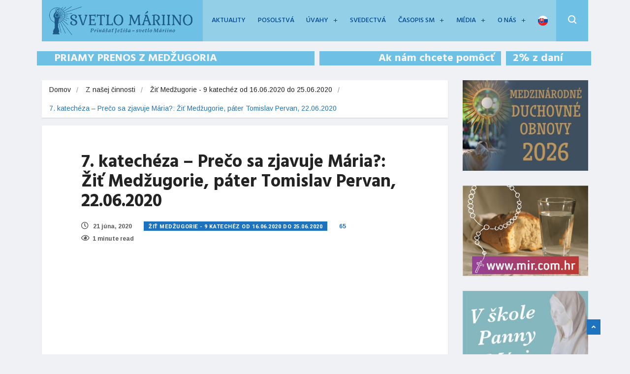

--- FILE ---
content_type: text/html; charset=UTF-8
request_url: https://svetlomariino.sk/7-katecheza-preco-sa-zjavuje-maria-zit-medzugorie-pater-tomislav-pervan-22-06-2020/
body_size: 19305
content:
<!DOCTYPE html>
<html lang="sk-SK" prefix="og: http://ogp.me/ns# fb: http://ogp.me/ns/fb#">

<head>
	<meta charset="UTF-8">
	<meta name="viewport" content="width=device-width, initial-scale=1, maximum-scale=1">
	<title>7. katechéza – Prečo sa zjavuje Mária?: Žiť Medžugorie, páter Tomislav Pervan, 22.06.2020 &#8211; Svetlo Máriino</title>
<link href="https://fonts.googleapis.com/css?family=Hind%3A300" rel="stylesheet"><link rel='dns-prefetch' href='//static.addtoany.com' />
<link rel='dns-prefetch' href='//fonts.googleapis.com' />
<link rel='dns-prefetch' href='//s.w.org' />
<link rel="alternate" type="application/rss+xml" title="RSS kanál: Svetlo Máriino &raquo;" href="https://svetlomariino.sk/feed/" />
<link rel="alternate" type="application/rss+xml" title="RSS kanál komentárov webu Svetlo Máriino &raquo;" href="https://svetlomariino.sk/comments/feed/" />
		<script type="text/javascript">
			window._wpemojiSettings = {"baseUrl":"https:\/\/s.w.org\/images\/core\/emoji\/12.0.0-1\/72x72\/","ext":".png","svgUrl":"https:\/\/s.w.org\/images\/core\/emoji\/12.0.0-1\/svg\/","svgExt":".svg","source":{"concatemoji":"https:\/\/svetlomariino.sk\/wp-includes\/js\/wp-emoji-release.min.js?ver=fa6e1722da828c6808845d1017636fa8"}};
			/*! This file is auto-generated */
			!function(e,a,t){var n,r,o,i=a.createElement("canvas"),p=i.getContext&&i.getContext("2d");function s(e,t){var a=String.fromCharCode;p.clearRect(0,0,i.width,i.height),p.fillText(a.apply(this,e),0,0);e=i.toDataURL();return p.clearRect(0,0,i.width,i.height),p.fillText(a.apply(this,t),0,0),e===i.toDataURL()}function c(e){var t=a.createElement("script");t.src=e,t.defer=t.type="text/javascript",a.getElementsByTagName("head")[0].appendChild(t)}for(o=Array("flag","emoji"),t.supports={everything:!0,everythingExceptFlag:!0},r=0;r<o.length;r++)t.supports[o[r]]=function(e){if(!p||!p.fillText)return!1;switch(p.textBaseline="top",p.font="600 32px Arial",e){case"flag":return s([127987,65039,8205,9895,65039],[127987,65039,8203,9895,65039])?!1:!s([55356,56826,55356,56819],[55356,56826,8203,55356,56819])&&!s([55356,57332,56128,56423,56128,56418,56128,56421,56128,56430,56128,56423,56128,56447],[55356,57332,8203,56128,56423,8203,56128,56418,8203,56128,56421,8203,56128,56430,8203,56128,56423,8203,56128,56447]);case"emoji":return!s([55357,56424,55356,57342,8205,55358,56605,8205,55357,56424,55356,57340],[55357,56424,55356,57342,8203,55358,56605,8203,55357,56424,55356,57340])}return!1}(o[r]),t.supports.everything=t.supports.everything&&t.supports[o[r]],"flag"!==o[r]&&(t.supports.everythingExceptFlag=t.supports.everythingExceptFlag&&t.supports[o[r]]);t.supports.everythingExceptFlag=t.supports.everythingExceptFlag&&!t.supports.flag,t.DOMReady=!1,t.readyCallback=function(){t.DOMReady=!0},t.supports.everything||(n=function(){t.readyCallback()},a.addEventListener?(a.addEventListener("DOMContentLoaded",n,!1),e.addEventListener("load",n,!1)):(e.attachEvent("onload",n),a.attachEvent("onreadystatechange",function(){"complete"===a.readyState&&t.readyCallback()})),(n=t.source||{}).concatemoji?c(n.concatemoji):n.wpemoji&&n.twemoji&&(c(n.twemoji),c(n.wpemoji)))}(window,document,window._wpemojiSettings);
		</script>
		<style type="text/css">
img.wp-smiley,
img.emoji {
	display: inline !important;
	border: none !important;
	box-shadow: none !important;
	height: 1em !important;
	width: 1em !important;
	margin: 0 .07em !important;
	vertical-align: -0.1em !important;
	background: none !important;
	padding: 0 !important;
}
</style>
	<link rel='stylesheet' id='wp-block-library-css'  href='https://svetlomariino.sk/wp-includes/css/dist/block-library/style.min.css?ver=fa6e1722da828c6808845d1017636fa8' type='text/css' media='all' />
<link rel='stylesheet' id='wp-block-library-theme-css'  href='https://svetlomariino.sk/wp-includes/css/dist/block-library/theme.min.css?ver=fa6e1722da828c6808845d1017636fa8' type='text/css' media='all' />
<link rel='stylesheet' id='rs-plugin-settings-css'  href='https://svetlomariino.sk/wp-content/plugins/revslider/public/assets/css/settings.css?ver=5.4.8.3' type='text/css' media='all' />
<style id='rs-plugin-settings-inline-css' type='text/css'>
#rs-demo-id {}
</style>
<link rel='stylesheet' id='ekit-hf-style-css'  href='https://svetlomariino.sk/wp-content/plugins/ekit-headerfooter/assets/css/ekit-headerfooter.css?ver=1.4.5' type='text/css' media='all' />
<link rel='stylesheet' id='elementor-icons-css'  href='https://svetlomariino.sk/wp-content/plugins/elementor/assets/lib/eicons/css/elementor-icons.min.css?ver=5.6.2' type='text/css' media='all' />
<link rel='stylesheet' id='elementor-animations-css'  href='https://svetlomariino.sk/wp-content/plugins/elementor/assets/lib/animations/animations.min.css?ver=2.9.9' type='text/css' media='all' />
<link rel='stylesheet' id='elementor-frontend-css'  href='https://svetlomariino.sk/wp-content/plugins/elementor/assets/css/frontend.min.css?ver=2.9.9' type='text/css' media='all' />
<link rel='stylesheet' id='elementor-pro-css'  href='https://svetlomariino.sk/wp-content/plugins/elementor-pro/assets/css/frontend.min.css?ver=2.9.5' type='text/css' media='all' />
<link rel='stylesheet' id='font-awesome-5-all-css'  href='https://svetlomariino.sk/wp-content/plugins/elementor/assets/lib/font-awesome/css/all.min.css?ver=2.9.9' type='text/css' media='all' />
<link rel='stylesheet' id='font-awesome-4-shim-css'  href='https://svetlomariino.sk/wp-content/plugins/elementor/assets/lib/font-awesome/css/v4-shims.min.css?ver=2.9.9' type='text/css' media='all' />
<link rel='stylesheet' id='elementor-post-4390-css'  href='https://svetlomariino.sk/wp-content/uploads/elementor/css/post-4390.css?ver=1754116851' type='text/css' media='all' />
<link rel='stylesheet' id='elementor-post-4128-css'  href='https://svetlomariino.sk/wp-content/uploads/elementor/css/post-4128.css?ver=1715100711' type='text/css' media='all' />
<link rel='stylesheet' id='megamenu-css'  href='https://svetlomariino.sk/wp-content/uploads/maxmegamenu/style.css?ver=506451' type='text/css' media='all' />
<link rel='stylesheet' id='dashicons-css'  href='https://svetlomariino.sk/wp-includes/css/dashicons.min.css?ver=fa6e1722da828c6808845d1017636fa8' type='text/css' media='all' />
<link rel='stylesheet' id='parent-style-css'  href='https://svetlomariino.sk/wp-content/themes/vinkmag/style.css?ver=fa6e1722da828c6808845d1017636fa8' type='text/css' media='all' />
<link rel='stylesheet' id='child-style-css'  href='https://svetlomariino.sk/wp-content/themes/vinkmag-child/style.css?ver=fa6e1722da828c6808845d1017636fa8' type='text/css' media='all' />
<link rel='stylesheet' id='addtoany-css'  href='https://svetlomariino.sk/wp-content/plugins/add-to-any/addtoany.min.css?ver=1.16' type='text/css' media='all' />
<link crossorigin="anonymous" rel='stylesheet' id='vinkmag-fonts-css'  href='https://fonts.googleapis.com/css?family=Arimo%3A400%2C400i%2C700%2C700i%7CHeebo%3A400%2C500%2C700%2C800%2C900%7CMerriweather%3A400%2C400i%2C700%2C700i%2C900%2C900i&#038;ver=1.6.1' type='text/css' media='all' />
<link rel='stylesheet' id='bootstrap-css'  href='https://svetlomariino.sk/wp-content/themes/vinkmag/assets/css/bootstrap.min.css?ver=1.6.1' type='text/css' media='all' />
<link rel='stylesheet' id='font-awesome-css'  href='https://svetlomariino.sk/wp-content/plugins/elementor/assets/lib/font-awesome/css/font-awesome.min.css?ver=4.7.0' type='text/css' media='all' />
<link rel='stylesheet' id='animate-css'  href='https://svetlomariino.sk/wp-content/themes/vinkmag/assets/css/animate.css?ver=1.6.1' type='text/css' media='all' />
<link rel='stylesheet' id='icofonts-css'  href='https://svetlomariino.sk/wp-content/themes/vinkmag/assets/css/icofonts.css?ver=1.6.1' type='text/css' media='all' />
<link rel='stylesheet' id='owlcarousel-css'  href='https://svetlomariino.sk/wp-content/themes/vinkmag/assets/css/owlcarousel.min.css?ver=1.6.1' type='text/css' media='all' />
<link rel='stylesheet' id='slick-css'  href='https://svetlomariino.sk/wp-content/themes/vinkmag/assets/css/slick.css?ver=1.6.1' type='text/css' media='all' />
<link rel='stylesheet' id='mCustomScrollbar-css'  href='https://svetlomariino.sk/wp-content/themes/vinkmag/assets/css/jquery.mCustomScrollbar.css?ver=1.6.1' type='text/css' media='all' />
<link rel='stylesheet' id='magnific-popup-css'  href='https://svetlomariino.sk/wp-content/themes/vinkmag/assets/css/magnific-popup.css?ver=1.6.1' type='text/css' media='all' />
<link rel='stylesheet' id='vinkmag-style-css'  href='https://svetlomariino.sk/wp-content/themes/vinkmag/assets/css/style.css?ver=1.6.1' type='text/css' media='all' />
<style id='vinkmag-style-inline-css' type='text/css'>

        body{ font-family:"Arimo"; }
        h1,h2,h3,h4,h5,
        .navbar-container .navbar .nav-item a { 
            font-family:"Hind";font-style: normal;font-weight:300;font-size:15px; 
        }

        .nav-menu li a,.post-cat,.post-list-item .nav-tabs li a,.ts-social-list li b,
        .widgets.ts-social-list-item ul li a b,.footer-social li a,.ts-cat-title span,
        .view-link-btn span { 
            font-family:"Hind";
        }
        .body-inner-content{
          background-color:#f0f1f4;
          background-image: url();
          background-repeat: no-repeat;
          background-position: top center;
          background-size: cover;
        }

        /* primary background color*/
        .top-bar .top-social li.ts-date,
        .view-link-btn,
        .logo,
        .navbar-style1.navbar-container .navbar .nav-item a.active, 
        .navbar-style1.navbar-container .navbar .nav-item a:hover, 
        .navbar-style1.navbar-container .navbar .nav-item a:focus,
        .navbar-style1.navbar-container .nav-search-button,
        .ts-title .title-before,
        .owl-dots .owl-dot span,
        #breaking_slider .owl-nav .owl-prev:hover, #breaking_slider .owl-nav .owl-next:hover,
        .navbar-container.navbar-style5 .nav-item a.active:before, 
        .navbar-container.navbar-style5 .nav-item a:hover:before,
         .navbar-container.navbar-style5 .nav-item a:focus:before,
        .ts-newslatter .newsletter-form .ts-submit-btn .btn:hover,
        .top-bar .ts-date-item,
        .header-middle.v2,
        .video-slider .post-video .ts-play-btn,
        .top-social li.ts-subscribe,
        .ts-title.title-bg .title-text,
        .ts-title.title-bg .title-after,
        .ts-widget-newsletter,
        .ts-widget-newsletter .newsletter-form .btn:hover,
        .header-standerd,
        .navbar-container.navbar-style2,
        .navbar-container.navbar-style2 .navbar,
        .navbar-style2.navbar-container .nav-search-button,
        .navbar-container.navbar-style3.navbar-dark .nav-item a.active, .navbar-container.navbar-style3.navbar-dark .nav-item a:hover,
        .navbar-container.navbar-style3.navbar-dark .nav-item a:focus,
        .navbar-standerd.navbar-darks .navbar-style5 .xs-navbar .main-menu > li:hover > a, .navbar-standerd.navbar-darks .navbar-style5 .xs-navbar .main-menu > li.active > a,
        .navbar-standerd.navbar-darks .navbar-style5 .xs-navbar .main-menu > li:before,
        .single-post-wrapper .post-meta-info li.share-post a i,
        .widget-title:before,
        .tagcloud a:hover,
         blockquote cite:after,
        .error-page .error-body a,
        .accordion-post-style .card .btn,
        .navbar-container.navbar-style1 .navbar-nav > .current-menu-parent,
        .widgets-newsletter-form .btn.btn-primary,
        .pagination li.active a, .pagination li:hover a,
        .blog-navbar .navbar-container .navbar .main-menu .nav-item > a.active,
        .blog-navbar .navbar-container.navbar-style5 .main-menu > li.current-menu-item > a:before,
        .blog-navbar .navbar-container .navbar .main-menu .nav-item > a:hover,
        .btn.btn-primary,
        .navbar-standerd.nav-bg-white .navbar-style5 .navbar .main-menu .nav-item > a.active,
        .navbar-standerd.nav-bg-white .navbar-style5 .navbar .main-menu > .nav-item > a:hover,
        .post-content-loading a:hover,
        .instagram-area .follow-btn-area .btn:hover,
        .post-list-item .nav-tabs li a::before,
        .ts-search-form .vinkmag-serach:before,
        .xs-review-overview-list.custom-rat .xs-overview-percentage .data-rat .xs-percentange .percentange_check,
        .view-review-list .xs-review-rattting.xs-percentange .percentange_check,
        .public-xs-review-box .xs-save-button button,
        .featured-tab-item .featured-tab-post > li a.active .post-content,
        .featured-tab-item .featured-tab-post > li a.active:before,
        .woocommerce ul.products li.product .button,.woocommerce ul.products li.product .added_to_cart,
        .post-meta-info .share-post,
        .navbar-standerd.navbar-darks .navbar-style5 .ekit-menu-simple>li.current-menu-parent>a,
         .navbar-standerd.navbar-darks .navbar-style5 .ekit-menu-simple>li.current-menu-item>a,
        .navbar-standerd.navbar-darks .navbar-style5 .ekit-menu-simple>li>a:before,
        .woocommerce nav.woocommerce-pagination ul li a:focus, .woocommerce nav.woocommerce-pagination ul li a:hover, .woocommerce nav.woocommerce-pagination ul li span.current,
        .woocommerce #respond input#submit.alt, .woocommerce a.button.alt, .woocommerce button.button.alt, .woocommerce input.button.alt,.sponsor-web-link a:hover i, .woocommerce .widget_price_filter .ui-slider .ui-slider-range, .woocommerce span.onsale{
            background-color: #1e73be;
        }

        /* primary color*/
        .breaking-title,
        .ts-top-nav li a:hover,
        .post-title a:hover,
        .owl-next,
        .owl-prev,
        .watch-post .post-list-box .post-title:hover,
        a:hover,
        .single-post a,
        .navbar-container .navbar .nav-item .dropdown-menu .dropdown-item.active, .navbar-container .navbar .nav-item .dropdown-menu .dropdown-item:hover, .navbar-container .navbar .nav-item .dropdown-menu .dropdown-item:focus,
        .ts-overlay-style .overlay-post-content .post-meta-info li.active,
        .navbar-container.navbar-style5 .nav-item a.active, .navbar-container.navbar-style5 .nav-item a:hover, .navbar-container.navbar-style5 .nav-item a:focus,
        .post-meta-info li.active, .post-video .post-video-content .post-meta-info li.active, .navbar-container.navbar-style3 .nav-item a.active, .navbar-container.navbar-style3 .nav-item a:hover, .navbar-container.navbar-style3 .nav-item a:focus, .post-navigation .post-previous:hover span, .post-navigation .post-next:hover span, .breadcrumb li, 
         .woocommerce ul.products li.product .price, .woocommerce ul.products li.product .woocommerce-loop-product__title,
         .single-post a,
         .navbar-container .navbar .main-menu .nav-item .dropdown-menu > li > .dropdown-item:hover{
           color: #1e73be;
        }

        /* primary dark color*/
        .top-bar.v2,
        .ts-widget-newsletter .newsletter-form .btn,.navbar-container.navbar-style2 .nav-item a.active, .navbar-container.navbar-style2 .nav-item a:hover,
         .navbar-container.navbar-style2 .nav-item a:focus,.widgets-newsletter-form .btn.btn-primary:hover, 
         .woocommerce ul.products li.product .added_to_cart:hover, .woocommerce #respond input#submit.alt:hover, .woocommerce a.button.alt:hover, .woocommerce button.button.alt:hover, .woocommerce input.button.alt:hover,.woocommerce .widget_price_filter .ui-slider .ui-slider-handle{
           background-color: #5ccaf9;
        }
        .woocommerce ul.products li.product .woocommerce-loop-product__title:hover{
                   color: #5ccaf9;

        }
        .menu-toggler{
            background-color: #5ccaf9 !important;

        }
        /* border color*/
        .tagcloud a:hover{
           border-color:#1e73be;
        }


        /*--------------- title color----------------*/
        .post-title,
        .post-title a,
        .entry-title,
        .entry-title a,
        .elementor-widget-wp-widget-archives ul li a,
        .recent-posts-widget ul li .post-info,
        .ts-title,
        .widget-title,
        body.single-post .post-title a,
        .post-navigation a span,
        h1, h2, h3, h4, h5, h6,{
            color: #101010;
        }

        /*--------------- for dark theme ----------------*/
    
        .dark-themes .ts-grid-box, .dark-themes .archive .category-layout-1 .ts-grid-box.ts-grid-content,
         .dark-themes.archive .category-layout-2 .ts-grid-box.ts-grid-content, 
         .dark-themes.archive .category-layout-3 .ts-grid-box.ts-grid-content, 
         .dark-themes .vinkmag-masonary-grid .card-columns .card, .dark-themes .post-list-item,
          .dark-themes .breadcrumb, .dark-themes .post-content-box .post-content, 
        .dark-themes .featured-tab-item .featured-tab-post .post-content,
        .dark-themes .ts-breaking-news,
        .dark-themes .navbar-style1.navbar-container .navbar,
        .dark-themes .ts-tranding-post .slider-indicators .post-content,
        .dark-themes .ts-newslatter,
        .dark-themes .ts-footer-social-list,
        .dark-themes .top-bar,
        .dark-themes .input-group-append,
        .dark-themes .ts-grid-item-2.ts-grid-content,
        .dark-themes .navbar-standerd.navbar-darks .navbar-style5 .xs-navbar{
            background: #1f1f1f;
        }
        .dark-themes .post-title, .dark-themes .post-title a,
        .dark-themes .entry-title, .dark-themes .entry-title a,
        .dark-themes .elementor-widget-wp-widget-archives ul li a, 
        .dark-themes .recent-posts-widget ul li .post-info, .dark-themes .ts-title, 
        .dark-themes .widget-title, .dark-themes h1, .dark-themes h2, .dark-themes h3,
        .dark-themes h4, .dark-themes h5, .dark-themes h6,
        .dark-themes .post-list-item .nav-tabs li a.active,
        .dark-themes body.single-post .post-title a,
        .dark-themes .post-navigation a span,
        .dark-themes .recent-posts-widget ul li .post-info .entry-title a{
            color: #ffffff;
        }
        .dark-themes .single-post-wrapper p, .dark-themes body,
         .dark-themes p, .dark-themes span, 
         .dark-themes .widgets ul li a,
          .dark-themes .apsc-theme-2 .apsc-each-profile a .apsc-inner-block .apsc-count,
           .dark-themes .entry-content ul li, .dark-themes .post-meta-info li.author a,
            .dark-themes .breadcrumb li a, .dark-themes .post-content p, 
        .dark-themes .tagcloud strong,
        .dark-themes .post-meta-info li,
        .dark-themes .ts-breaking-news p a{
            color: #1f1f1f;
        }
       
    
        
</style>
<link rel='stylesheet' id='vinkmag-blog-css'  href='https://svetlomariino.sk/wp-content/themes/vinkmag/assets/css/blog.css?ver=1.6.1' type='text/css' media='all' />
<link rel='stylesheet' id='vinkmag-responsive-css'  href='https://svetlomariino.sk/wp-content/themes/vinkmag/assets/css/responsive.css?ver=1.6.1' type='text/css' media='all' />
<link rel='stylesheet' id='vinkmag-gutenberg-custom-css'  href='https://svetlomariino.sk/wp-content/themes/vinkmag/assets/css/gutenberg-custom.css?ver=1.6.1' type='text/css' media='all' />
<link rel='stylesheet' id='smartmenus-ekit-css'  href='https://svetlomariino.sk/wp-content/plugins/ekit-headerfooter/elements/widgets/nav-menu/assets/css/smartmenus.css?ver=1.0' type='text/css' media='all' />
<link rel='stylesheet' id='__EPYT__style-css'  href='https://svetlomariino.sk/wp-content/plugins/youtube-embed-plus/styles/ytprefs.min.css?ver=14.0' type='text/css' media='all' />
<style id='__EPYT__style-inline-css' type='text/css'>

                .epyt-gallery-thumb {
                        width: 33.333%;
                }
                
</style>
<link rel='stylesheet' id='ecs-styles-css'  href='https://svetlomariino.sk/wp-content/plugins/ele-custom-skin/assets/css/ecs-style.css?ver=fa6e1722da828c6808845d1017636fa8' type='text/css' media='all' />
<link rel='stylesheet' id='elementor-post-28038-css'  href='https://svetlomariino.sk/wp-content/uploads/elementor/css/post-28038.css?ver=1591046938' type='text/css' media='all' />
<link crossorigin="anonymous" rel='stylesheet' id='google-fonts-1-css'  href='https://fonts.googleapis.com/css?family=Hind%3A100%2C100italic%2C200%2C200italic%2C300%2C300italic%2C400%2C400italic%2C500%2C500italic%2C600%2C600italic%2C700%2C700italic%2C800%2C800italic%2C900%2C900italic&#038;ver=fa6e1722da828c6808845d1017636fa8' type='text/css' media='all' />
<link rel='stylesheet' id='elementor-icons-shared-0-css'  href='https://svetlomariino.sk/wp-content/plugins/elementor/assets/lib/font-awesome/css/fontawesome.min.css?ver=5.12.0' type='text/css' media='all' />
<link rel='stylesheet' id='elementor-icons-fa-solid-css'  href='https://svetlomariino.sk/wp-content/plugins/elementor/assets/lib/font-awesome/css/solid.min.css?ver=5.12.0' type='text/css' media='all' />
<link rel='stylesheet' id='elementor-icons-fa-brands-css'  href='https://svetlomariino.sk/wp-content/plugins/elementor/assets/lib/font-awesome/css/brands.min.css?ver=5.12.0' type='text/css' media='all' />
<script type='text/javascript'>
window.a2a_config=window.a2a_config||{};a2a_config.callbacks=[];a2a_config.overlays=[];a2a_config.templates={};a2a_localize = {
	Share: "Share",
	Save: "Save",
	Subscribe: "Subscribe",
	Email: "Email",
	Bookmark: "Bookmark",
	ShowAll: "Show all",
	ShowLess: "Show less",
	FindServices: "Find service(s)",
	FindAnyServiceToAddTo: "Instantly find any service to add to",
	PoweredBy: "Powered by",
	ShareViaEmail: "Share via email",
	SubscribeViaEmail: "Subscribe via email",
	BookmarkInYourBrowser: "Bookmark in your browser",
	BookmarkInstructions: "Press Ctrl+D or \u2318+D to bookmark this page",
	AddToYourFavorites: "Add to your favorites",
	SendFromWebOrProgram: "Send from any email address or email program",
	EmailProgram: "Email program",
	More: "More&#8230;",
	ThanksForSharing: "Thanks for sharing!",
	ThanksForFollowing: "Thanks for following!"
};

a2a_config.icon_color="#6ec1e4";
</script>
<script type='text/javascript' defer src='https://static.addtoany.com/menu/page.js' id="addtoany-core-js"></script>
<script type='text/javascript' src='https://svetlomariino.sk/wp-includes/js/jquery/jquery.js?ver=1.12.4-wp' id="jquery-core-js"></script>
<script type='text/javascript' src='https://svetlomariino.sk/wp-includes/js/jquery/jquery-migrate.min.js?ver=1.4.1' id="jquery-migrate-js"></script>
<script type='text/javascript' defer src='https://svetlomariino.sk/wp-content/plugins/add-to-any/addtoany.min.js?ver=1.1' id="addtoany-jquery-js"></script>
<script type='text/javascript' src='https://svetlomariino.sk/wp-content/plugins/revslider/public/assets/js/jquery.themepunch.tools.min.js?ver=5.4.8.3' id="tp-tools-js"></script>
<script type='text/javascript' src='https://svetlomariino.sk/wp-content/plugins/revslider/public/assets/js/jquery.themepunch.revolution.min.js?ver=5.4.8.3' id="revmin-js"></script>
<script type='text/javascript' src='https://svetlomariino.sk/wp-content/plugins/elementor/assets/lib/font-awesome/js/v4-shims.min.js?ver=2.9.9' id="font-awesome-4-shim-js"></script>
<script type='text/javascript'>
/* <![CDATA[ */
var _EPYT_ = {"ajaxurl":"https:\/\/svetlomariino.sk\/wp-admin\/admin-ajax.php","security":"841313630f","gallery_scrolloffset":"20","eppathtoscripts":"https:\/\/svetlomariino.sk\/wp-content\/plugins\/youtube-embed-plus\/scripts\/","eppath":"https:\/\/svetlomariino.sk\/wp-content\/plugins\/youtube-embed-plus\/","epresponsiveselector":"[\"iframe.__youtube_prefs__\"]","epdovol":"1","version":"14.0","evselector":"iframe.__youtube_prefs__[src], iframe[src*=\"youtube.com\/embed\/\"], iframe[src*=\"youtube-nocookie.com\/embed\/\"]","ajax_compat":"","ytapi_load":"light","pause_others":"","stopMobileBuffer":"1","vi_active":"","vi_js_posttypes":[]};
/* ]]> */
</script>
<script type='text/javascript' src='https://svetlomariino.sk/wp-content/plugins/youtube-embed-plus/scripts/ytprefs.min.js?ver=14.0' id="__ytprefs__-js"></script>
<link rel='https://api.w.org/' href='https://svetlomariino.sk/wp-json/' />
<link rel="EditURI" type="application/rsd+xml" title="RSD" href="https://svetlomariino.sk/xmlrpc.php?rsd" />
<link rel="wlwmanifest" type="application/wlwmanifest+xml" href="https://svetlomariino.sk/wp-includes/wlwmanifest.xml" /> 
<link rel='prev' title='Homília, páter Marinko Šakota, 21.06.2020' href='https://svetlomariino.sk/homilia-pater-marinko-sakota-21-06-2020/' />
<link rel='next' title='8. deň novény pred 39. vyročím zjavení' href='https://svetlomariino.sk/8-den-noveny-pred-39-vyrocim-zjaveni/' />

<link rel="canonical" href="https://svetlomariino.sk/7-katecheza-preco-sa-zjavuje-maria-zit-medzugorie-pater-tomislav-pervan-22-06-2020/" />
<link rel='shortlink' href='https://svetlomariino.sk/?p=28415' />
<link rel="alternate" type="application/json+oembed" href="https://svetlomariino.sk/wp-json/oembed/1.0/embed?url=https%3A%2F%2Fsvetlomariino.sk%2F7-katecheza-preco-sa-zjavuje-maria-zit-medzugorie-pater-tomislav-pervan-22-06-2020%2F" />
<link rel="alternate" type="text/xml+oembed" href="https://svetlomariino.sk/wp-json/oembed/1.0/embed?url=https%3A%2F%2Fsvetlomariino.sk%2F7-katecheza-preco-sa-zjavuje-maria-zit-medzugorie-pater-tomislav-pervan-22-06-2020%2F&#038;format=xml" />
<link rel="amphtml" href="https://svetlomariino.sk/7-katecheza-preco-sa-zjavuje-maria-zit-medzugorie-pater-tomislav-pervan-22-06-2020/amp/"><meta name="generator" content="Powered by Slider Revolution 5.4.8.3 - responsive, Mobile-Friendly Slider Plugin for WordPress with comfortable drag and drop interface." />
<link rel="icon" href="https://svetlomariino.sk/wp-content/uploads/2020/03/cropped-SM-32x32.png" sizes="32x32" />
<link rel="icon" href="https://svetlomariino.sk/wp-content/uploads/2020/03/cropped-SM-192x192.png" sizes="192x192" />
<link rel="apple-touch-icon" href="https://svetlomariino.sk/wp-content/uploads/2020/03/cropped-SM-180x180.png" />
<meta name="msapplication-TileImage" content="https://svetlomariino.sk/wp-content/uploads/2020/03/cropped-SM-270x270.png" />
<script type="text/javascript">function setREVStartSize(e){									
						try{ e.c=jQuery(e.c);var i=jQuery(window).width(),t=9999,r=0,n=0,l=0,f=0,s=0,h=0;
							if(e.responsiveLevels&&(jQuery.each(e.responsiveLevels,function(e,f){f>i&&(t=r=f,l=e),i>f&&f>r&&(r=f,n=e)}),t>r&&(l=n)),f=e.gridheight[l]||e.gridheight[0]||e.gridheight,s=e.gridwidth[l]||e.gridwidth[0]||e.gridwidth,h=i/s,h=h>1?1:h,f=Math.round(h*f),"fullscreen"==e.sliderLayout){var u=(e.c.width(),jQuery(window).height());if(void 0!=e.fullScreenOffsetContainer){var c=e.fullScreenOffsetContainer.split(",");if (c) jQuery.each(c,function(e,i){u=jQuery(i).length>0?u-jQuery(i).outerHeight(!0):u}),e.fullScreenOffset.split("%").length>1&&void 0!=e.fullScreenOffset&&e.fullScreenOffset.length>0?u-=jQuery(window).height()*parseInt(e.fullScreenOffset,0)/100:void 0!=e.fullScreenOffset&&e.fullScreenOffset.length>0&&(u-=parseInt(e.fullScreenOffset,0))}f=u}else void 0!=e.minHeight&&f<e.minHeight&&(f=e.minHeight);e.c.closest(".rev_slider_wrapper").css({height:f})					
						}catch(d){console.log("Failure at Presize of Slider:"+d)}						
					};</script>
		<style type="text/css" id="wp-custom-css">
			.navbar-container .navbar .nav-item a,
.post-cat,
.post-list-item .nav-tabs li a,
.ts-social-list li b,
.widgets.ts-social-list-item ul li a b,
.footer-social li a,
.ts-cat-title span,
.view-link-btn span,
.post-navigation a span,
.post-tab-list .post-tag a,
.footer-standard .elementor-widget-wp-widget-recent-posts ul li a{
  font-family: "Heebo", sans-serif;
}


.home .sports-breaking-content .ts-breaking-news p a{
	color: #fff !important;
}

i.icon-fire {
    display: none;
}

.ts-play-btn  {
   pointer-events: none;
   cursor: default;
}

.embed-responsive-16by9 {
    display: none;
}

div.tp-bgimg.defaultimg {
    box-shadow: inset 0 -50px 30px -10px rgb(255, 255, 255);
}

@media (max-width: 767px) {
.menu-bg-white .ekit-menu-container, .menu-bg-white .ekit-megamenu-holder {
    background: #fff !important;
}
}

.fa-thumbs-up:before {
    content: "\f004";
}

.fa.fa-minus {
    display: none !important;
}

.uc_fresh_accordion .uc_container .uc-heading em {
    width: 100% !important;
}

#modl .recent-comments-list>li {
    float: left;
    width: 224px;
    padding: 10px;
    color: #7d7d7d;   
}

#modl .recent-comments-list>li a {
    color: #333;
	  font-style: italic;
}

.text-t-up {
    text-transform: uppercase;
	 font-weight: bold;
}

.pd-sm {
padding: 20px;
text-align: center;
}

.pos-elementor img {
    max-width: 100%;
    height: auto;
    float: left;
    margin: 0 10px 0 0;
}

.single-pos-elementor p {
    text-align: justify;
}

.recent-posts-widget .post-meta {
    display: none;
}

.page-id-1515 .block-none {display:none;}

.content-wrapper .pos-elementor a {
    color: #269fd9;
}

.recent-posts-widget ul li .posts-thumb img {
    width: 90px;
    height: 90px;
}
.recent-posts-widget ul li .post-info .entry-title {
    font-size: 15px;
}

.category-mesiac-maj-s-mariou {
    text-align: center;
}
.category-mesiac-maj-s-mariou a {
		font-size: larger;
	  color: #0b71a0;
}

.upw-posts .entry-title a{
    color: #0b71a0;
}

.single-post-wrapper .post-media {
    text-align: center;
}

.single-post a {
    color: #0b71a0;
}

		</style>
		<style type="text/css">/** Mega Menu CSS: fs **/</style>

<!-- START - Open Graph and Twitter Card Tags 3.3.7 -->
 <!-- Facebook Open Graph -->
  <meta property="og:locale" content="sk_SK"/>
  <meta property="og:site_name" content="Svetlo Máriino"/>
  <meta property="og:title" content="7. katechéza – Prečo sa zjavuje Mária?: Žiť Medžugorie, páter Tomislav Pervan, 22.06.2020"/>
  <meta property="og:url" content="https://svetlomariino.sk/7-katecheza-preco-sa-zjavuje-maria-zit-medzugorie-pater-tomislav-pervan-22-06-2020/"/>
  <meta property="og:type" content="article"/>
  <meta property="og:description" content="https://youtu.be/bGY_ajNcq5s"/>
  <meta property="og:image" content="https://svetlomariino.sk/wp-content/uploads/2020/06/7-katech-za-pre-o-sa-zjavuje-m-ria-i-med-ugorie-p-ter-tomislav-pervan-22-06-2020-bGY_ajNcq5s.jpg"/>
  <meta property="og:image:url" content="https://svetlomariino.sk/wp-content/uploads/2020/06/7-katech-za-pre-o-sa-zjavuje-m-ria-i-med-ugorie-p-ter-tomislav-pervan-22-06-2020-bGY_ajNcq5s.jpg"/>
  <meta property="og:image:secure_url" content="https://svetlomariino.sk/wp-content/uploads/2020/06/7-katech-za-pre-o-sa-zjavuje-m-ria-i-med-ugorie-p-ter-tomislav-pervan-22-06-2020-bGY_ajNcq5s.jpg"/>
  <meta property="article:published_time" content="2020-06-21T23:59:49+02:00"/>
  <meta property="article:modified_time" content="2021-09-02T12:04:02+02:00" />
  <meta property="og:updated_time" content="2021-09-02T12:04:02+02:00" />
  <meta property="article:section" content="Žiť Medžugorie - 9 katechéz od 16.06.2020 do 25.06.2020"/>
  <meta property="article:publisher" content="https://www.facebook.com/svetlomariino"/>
 <!-- Google+ / Schema.org -->
 <!-- Twitter Cards -->
  <meta name="twitter:title" content="7. katechéza – Prečo sa zjavuje Mária?: Žiť Medžugorie, páter Tomislav Pervan, 22.06.2020"/>
  <meta name="twitter:url" content="https://svetlomariino.sk/7-katecheza-preco-sa-zjavuje-maria-zit-medzugorie-pater-tomislav-pervan-22-06-2020/"/>
  <meta name="twitter:description" content="https://youtu.be/bGY_ajNcq5s"/>
  <meta name="twitter:image" content="https://svetlomariino.sk/wp-content/uploads/2020/06/7-katech-za-pre-o-sa-zjavuje-m-ria-i-med-ugorie-p-ter-tomislav-pervan-22-06-2020-bGY_ajNcq5s.jpg"/>
  <meta name="twitter:card" content="summary_large_image"/>
 <!-- SEO -->
 <!-- Misc. tags -->
 <!-- is_singular -->
<!-- END - Open Graph and Twitter Card Tags 3.3.7 -->
	
</head>
<body class="post-template-default single single-post postid-28415 single-format-video ekit-hf-header ekit-hf-footer ekit-hf-template-vinkmag ekit-hf-stylesheet-vinkmag-child mega-menu-primary body-inner-content box-shadow-enebled sidebar-active light elementor-default elementor-kit-42343 elementor-page-37629 elementor-page-37628 elementor-page-37627">
	<div id="preloader" class="hidden">
		<div class="spinner">
			<div class="double-bounce1"></div>
			<div class="double-bounce2"></div>
		</div>
		<div class="preloader-cancel-btn-wraper">
			<a href="" class="btn btn-primary preloader-cancel-btn">
				Cancel Preloader			</a>
		</div>
	</div>
	
			<header id="ekit-header">
					<div data-elementor-type="wp-post" data-elementor-id="4390" class="elementor elementor-4390" data-elementor-settings="[]">
			<div class="elementor-inner">
				<div class="elementor-section-wrap">
							<section class="elementor-element elementor-element-d0674be elementor-section-content-middle nav-transparent elementor-section-boxed elementor-section-height-default elementor-section-height-default elementor-section elementor-top-section" data-id="d0674be" data-element_type="section">
						<div class="elementor-container elementor-column-gap-default">
				<div class="elementor-row">
				<div class="elementor-element elementor-element-67953a7 elementor-column elementor-col-16 elementor-top-column" data-id="67953a7" data-element_type="column" data-settings="{&quot;background_background&quot;:&quot;classic&quot;}">
			<div class="elementor-column-wrap  elementor-element-populated">
					<div class="elementor-widget-wrap">
				<div class="elementor-element elementor-element-8c4b726 elementor-widget elementor-widget-vinazine-logo" data-id="8c4b726" data-element_type="widget" data-widget_type="vinazine-logo.default">
				<div class="elementor-widget-container">
			    <div class="vinkmag-widget-logo">
        <a href="https://svetlomariino.sk/">
            <img src="//svetlomariino.sk/wp-content/uploads/2022/04/SK-logo-291.png" alt="Svetlo Máriino">
        </a>
    </div>

    		</div>
				</div>
						</div>
			</div>
		</div>
				<div class="elementor-element elementor-element-2283562 menu-bg-white elementor-column elementor-col-66 elementor-top-column" data-id="2283562" data-element_type="column" data-settings="{&quot;background_background&quot;:&quot;classic&quot;}">
			<div class="elementor-column-wrap  elementor-element-populated">
					<div class="elementor-widget-wrap">
				<div class="elementor-element elementor-element-b8baf18 elementor-hidden-desktop elementor-hidden-tablet elementor-widget elementor-widget-wp-widget-maxmegamenu" data-id="b8baf18" data-element_type="widget" data-widget_type="wp-widget-maxmegamenu.default">
				<div class="elementor-widget-container">
			<div id="mega-menu-wrap-primary" class="mega-menu-wrap"><div class="mega-menu-toggle"><div class="mega-toggle-blocks-left"></div><div class="mega-toggle-blocks-center"></div><div class="mega-toggle-blocks-right"><div class='mega-toggle-block mega-menu-toggle-block mega-toggle-block-1' id='mega-toggle-block-1' tabindex='0'><span class='mega-toggle-label' role='button' aria-expanded='false'><span class='mega-toggle-label-closed'></span><span class='mega-toggle-label-open'></span></span></div></div></div><ul id="mega-menu-primary" class="mega-menu max-mega-menu mega-menu-horizontal mega-no-js" data-event="hover_intent" data-effect="fade_up" data-effect-speed="200" data-effect-mobile="disabled" data-effect-speed-mobile="0" data-mobile-force-width="body" data-second-click="go" data-document-click="collapse" data-vertical-behaviour="standard" data-breakpoint="768" data-unbind="true" data-mobile-state="collapse_all" data-hover-intent-timeout="300" data-hover-intent-interval="100"><li class='mega-menu-item mega-menu-item-type-taxonomy mega-menu-item-object-category mega-align-bottom-left mega-menu-flyout mega-menu-item-24059' id='mega-menu-item-24059'><a class="mega-menu-link" href="https://svetlomariino.sk/category/aktuality/" tabindex="0">Aktuality</a></li><li class='mega-menu-item mega-menu-item-type-post_type mega-menu-item-object-page mega-align-bottom-left mega-menu-flyout mega-menu-item-25810' id='mega-menu-item-25810'><a class="mega-menu-link" href="https://svetlomariino.sk/posolstva-kralovnej-pokoja/" tabindex="0">Posolstvá</a></li><li class='mega-menu-item mega-menu-item-type-taxonomy mega-menu-item-object-category mega-menu-item-has-children mega-align-bottom-left mega-menu-flyout mega-menu-item-24218' id='mega-menu-item-24218'><a class="mega-menu-link" href="https://svetlomariino.sk/category/uvahy-pre-modlitbove-skupiny/" aria-haspopup="true" aria-expanded="false" tabindex="0">ÚVAHY<span class="mega-indicator"></span></a>
<ul class="mega-sub-menu">
<li class='mega-menu-item mega-menu-item-type-taxonomy mega-menu-item-object-category mega-menu-item-38448' id='mega-menu-item-38448'><a class="mega-menu-link" href="https://svetlomariino.sk/category/uvahy-pre-modlitbove-skupiny/pater-marinko-sakota-ofm/">Páter Marinko Šakota, OFM</a></li><li class='mega-menu-item mega-menu-item-type-taxonomy mega-menu-item-object-category mega-menu-item-24219' id='mega-menu-item-24219'><a class="mega-menu-link" href="https://svetlomariino.sk/category/uvahy-pre-modlitbove-skupiny/pater-ljubo-kurtovic-ofm/">Páter Ljubo Kurtovič, OFM</a></li><li class='mega-menu-item mega-menu-item-type-taxonomy mega-menu-item-object-category mega-menu-item-24220' id='mega-menu-item-24220'><a class="mega-menu-link" href="https://svetlomariino.sk/category/uvahy-pre-modlitbove-skupiny/slavko-barbaric/">Páter Slavko Barbarič, OFM</a></li><li class='mega-menu-item mega-menu-item-type-taxonomy mega-menu-item-object-category mega-menu-item-24221' id='mega-menu-item-24221'><a class="mega-menu-link" href="https://svetlomariino.sk/category/uvahy-pre-modlitbove-skupiny/terezia-gaziova/">Terézia Gažiová</a></li></ul>
</li><li class='mega-menu-item mega-menu-item-type-taxonomy mega-menu-item-object-category mega-align-bottom-left mega-menu-flyout mega-menu-item-24061' id='mega-menu-item-24061'><a class="mega-menu-link" href="https://svetlomariino.sk/category/svedectva/" tabindex="0">Svedectvá</a></li><li class='mega-menu-item mega-menu-item-type-taxonomy mega-menu-item-object-category mega-menu-item-has-children mega-align-bottom-left mega-menu-flyout mega-menu-item-24064' id='mega-menu-item-24064'><a class="mega-menu-link" href="https://svetlomariino.sk/category/casopis-sm/" aria-haspopup="true" aria-expanded="false" tabindex="0">Časopis SM<span class="mega-indicator"></span></a>
<ul class="mega-sub-menu">
<li class='mega-menu-item mega-menu-item-type-post_type mega-menu-item-object-page mega-menu-item-42398' id='mega-menu-item-42398'><a class="mega-menu-link" href="https://svetlomariino.sk/casopis-svetlo-mariino-2026/">2026</a></li><li class='mega-menu-item mega-menu-item-type-post_type mega-menu-item-object-page mega-menu-item-40097' id='mega-menu-item-40097'><a class="mega-menu-link" href="https://svetlomariino.sk/casopis-svetlo-mariino-2025/">2025</a></li><li class='mega-menu-item mega-menu-item-type-post_type mega-menu-item-object-page mega-menu-item-37791' id='mega-menu-item-37791'><a class="mega-menu-link" href="https://svetlomariino.sk/casopis-svetlo-mariino-2024/">2024</a></li><li class='mega-menu-item mega-menu-item-type-post_type mega-menu-item-object-page mega-menu-item-35734' id='mega-menu-item-35734'><a class="mega-menu-link" href="https://svetlomariino.sk/casopis-svetlo-mariino-2023/">2023</a></li><li class='mega-menu-item mega-menu-item-type-post_type mega-menu-item-object-page mega-menu-item-33334' id='mega-menu-item-33334'><a class="mega-menu-link" href="https://svetlomariino.sk/casopis-svetlo-mariino-2022/">2022</a></li><li class='mega-menu-item mega-menu-item-type-post_type mega-menu-item-object-page mega-menu-item-30447' id='mega-menu-item-30447'><a class="mega-menu-link" href="https://svetlomariino.sk/casopis-svetlo-mariino-2021/">2021</a></li></ul>
</li><li class='mega-menu-item mega-menu-item-type-taxonomy mega-menu-item-object-category mega-menu-item-has-children mega-align-bottom-left mega-menu-flyout mega-menu-item-24222' id='mega-menu-item-24222'><a class="mega-menu-link" href="https://svetlomariino.sk/category/media/" aria-haspopup="true" aria-expanded="false" tabindex="0">Média<span class="mega-indicator"></span></a>
<ul class="mega-sub-menu">
<li class='mega-menu-item mega-menu-item-type-taxonomy mega-menu-item-object-category mega-menu-item-26854' id='mega-menu-item-26854'><a class="mega-menu-link" href="https://svetlomariino.sk/category/media/videa/kazne-z-medzugoria/">Homílie z Medžugoria</a></li><li class='mega-menu-item mega-menu-item-type-taxonomy mega-menu-item-object-category mega-menu-item-26853' id='mega-menu-item-26853'><a class="mega-menu-link" href="https://svetlomariino.sk/category/media/videa/adoracie-z-medzugoria/">Adorácie z Medžugoria</a></li><li class='mega-menu-item mega-menu-item-type-taxonomy mega-menu-item-object-category mega-menu-item-has-children mega-menu-item-26765' id='mega-menu-item-26765'><a class="mega-menu-link" href="https://svetlomariino.sk/category/media/videa/" aria-haspopup="true" aria-expanded="false">Video<span class="mega-indicator"></span></a>
	<ul class="mega-sub-menu">
<li class='mega-menu-item mega-menu-item-type-taxonomy mega-menu-item-object-category mega-menu-item-34972' id='mega-menu-item-34972'><a class="mega-menu-link" href="https://svetlomariino.sk/category/media/videa/svedectva-videa/">Svedectvá</a></li><li class='mega-menu-item mega-menu-item-type-taxonomy mega-menu-item-object-category mega-menu-item-34969' id='mega-menu-item-34969'><a class="mega-menu-link" href="https://svetlomariino.sk/category/media/videa/kazne-z-medzugoria/">Homílie</a></li><li class='mega-menu-item mega-menu-item-type-taxonomy mega-menu-item-object-category mega-menu-item-34968' id='mega-menu-item-34968'><a class="mega-menu-link" href="https://svetlomariino.sk/category/media/videa/adoracie-z-medzugoria/">Adorácie</a></li><li class='mega-menu-item mega-menu-item-type-taxonomy mega-menu-item-object-category mega-menu-item-34970' id='mega-menu-item-34970'><a class="mega-menu-link" href="https://svetlomariino.sk/category/media/videa/katecheza/">Katechéza</a></li><li class='mega-menu-item mega-menu-item-type-taxonomy mega-menu-item-object-category mega-menu-item-34971' id='mega-menu-item-34971'><a class="mega-menu-link" href="https://svetlomariino.sk/category/media/videa/mladifest/">Mladifest</a></li>	</ul>
</li><li class='mega-menu-item mega-menu-item-type-custom mega-menu-item-object-custom mega-menu-item-has-children mega-menu-item-28150' id='mega-menu-item-28150'><a class="mega-menu-link" href="#" aria-haspopup="true" aria-expanded="false">Audio<span class="mega-indicator"></span></a>
	<ul class="mega-sub-menu">
<li class='mega-menu-item mega-menu-item-type-taxonomy mega-menu-item-object-category mega-menu-item-24795' id='mega-menu-item-24795'><a class="mega-menu-link" href="https://svetlomariino.sk/category/media/audio-media/zamyslenie-nad-posolstvami-z-25-teho-v-mesiaci/">Zamyslenie nad posolstvami z 25. v mesiaci</a></li><li class='mega-menu-item mega-menu-item-type-post_type mega-menu-item-object-page mega-menu-item-has-children mega-menu-item-32224' id='mega-menu-item-32224'><a class="mega-menu-link" href="https://svetlomariino.sk/40-ty-rok-s-pannou-mariou/" aria-haspopup="true" aria-expanded="false">40-ty rok s Pannou Máriou<span class="mega-indicator"></span></a>
		<ul class="mega-sub-menu">
<li class='mega-menu-item mega-menu-item-type-post_type mega-menu-item-object-page mega-menu-item-32225' id='mega-menu-item-32225'><a class="mega-menu-link" href="https://svetlomariino.sk/40-ty-rok-s-pannou-mariou/">2021</a></li><li class='mega-menu-item mega-menu-item-type-post_type mega-menu-item-object-post mega-menu-item-32226' id='mega-menu-item-32226'><a class="mega-menu-link" href="https://svetlomariino.sk/?p=30411">2020</a></li>		</ul>
</li><li class='mega-menu-item mega-menu-item-type-taxonomy mega-menu-item-object-category mega-menu-item-28152' id='mega-menu-item-28152'><a class="mega-menu-link" href="https://svetlomariino.sk/category/media/audio-media/ine/">Iné</a></li>	</ul>
</li></ul>
</li><li class='mega-menu-item mega-menu-item-type-custom mega-menu-item-object-custom mega-menu-item-has-children mega-align-bottom-left mega-menu-flyout mega-menu-item-26855' id='mega-menu-item-26855'><a class="mega-menu-link" href="#" aria-haspopup="true" aria-expanded="false" tabindex="0">O nás<span class="mega-indicator"></span></a>
<ul class="mega-sub-menu">
<li class='mega-menu-item mega-menu-item-type-post_type mega-menu-item-object-page mega-menu-item-24782' id='mega-menu-item-24782'><a class="mega-menu-link" href="https://svetlomariino.sk/o-spolocenstve/">O spoločenstve</a></li><li class='mega-menu-item mega-menu-item-type-custom mega-menu-item-object-custom mega-menu-item-has-children mega-menu-item-28160' id='mega-menu-item-28160'><a class="mega-menu-link" href="#" aria-haspopup="true" aria-expanded="false">Z našej činnosti<span class="mega-indicator"></span></a>
	<ul class="mega-sub-menu">
<li class='mega-menu-item mega-menu-item-type-taxonomy mega-menu-item-object-category mega-menu-item-has-children mega-menu-item-34035' id='mega-menu-item-34035'><a class="mega-menu-link" href="https://svetlomariino.sk/category/z-nasej-cinnosti/noveny/" aria-haspopup="true" aria-expanded="false">Novény<span class="mega-indicator"></span></a>
		<ul class="mega-sub-menu">
<li class='mega-menu-item mega-menu-item-type-taxonomy mega-menu-item-object-category mega-menu-item-34038' id='mega-menu-item-34038'><a class="mega-menu-link" href="https://svetlomariino.sk/category/z-nasej-cinnosti/noveny/2022-noveny/">2022</a></li><li class='mega-menu-item mega-menu-item-type-taxonomy mega-menu-item-object-category mega-menu-item-34037' id='mega-menu-item-34037'><a class="mega-menu-link" href="https://svetlomariino.sk/category/z-nasej-cinnosti/noveny/2021-noveny/">2021</a></li><li class='mega-menu-item mega-menu-item-type-taxonomy mega-menu-item-object-category mega-menu-item-34036' id='mega-menu-item-34036'><a class="mega-menu-link" href="https://svetlomariino.sk/category/z-nasej-cinnosti/noveny/2020-noveny/">2020</a></li>		</ul>
</li><li class='mega-menu-item mega-menu-item-type-custom mega-menu-item-object-custom mega-menu-item-has-children mega-menu-item-28172' id='mega-menu-item-28172'><a class="mega-menu-link" href="#" aria-haspopup="true" aria-expanded="false">33-dňové duchovné cvičenia<span class="mega-indicator"></span></a>
		<ul class="mega-sub-menu">
<li class='mega-menu-item mega-menu-item-type-post_type mega-menu-item-object-post mega-menu-item-has-children mega-menu-item-35074' id='mega-menu-item-35074'><a class="mega-menu-link" href="https://svetlomariino.sk/zasvatenie-sa-najsvatejsej-trojici-prostrednictvom-panny-marie/" aria-haspopup="true" aria-expanded="false">Zasvätenie sa Najsvätejšej Trojici prostredníctvom Panny Márie<span class="mega-indicator"></span></a>
			<ul class="mega-sub-menu">
<li class='mega-menu-item mega-menu-item-type-post_type mega-menu-item-object-post mega-menu-item-28170' id='mega-menu-item-28170'><a class="mega-menu-link" href="https://svetlomariino.sk/zasvatenie-sa-najsvatejsej-trojici-prostrednictvom-panny-marie/">Úvod</a></li><li class='mega-menu-item mega-menu-item-type-post_type mega-menu-item-object-post mega-menu-item-28171' id='mega-menu-item-28171'><a class="mega-menu-link" href="https://svetlomariino.sk/33-dnova-priprava-k-zasvateniu/">Rozjímania na každý deň</a></li><li class='mega-menu-item mega-menu-item-type-post_type mega-menu-item-object-post mega-menu-item-28169' id='mega-menu-item-28169'><a class="mega-menu-link" href="https://svetlomariino.sk/zaver-33-dnovych-duchovnych-cviceni/">Záver</a></li><li class='mega-menu-item mega-menu-item-type-taxonomy mega-menu-item-object-category mega-menu-item-28173' id='mega-menu-item-28173'><a class="mega-menu-link" href="https://svetlomariino.sk/category/z-nasej-cinnosti/33-dnova-priprava-k-zasvateniu-sa-jezisovi-prostrednictvom-panny-marie/skusenost/">Skúsenosti</a></li>			</ul>
</li><li class='mega-menu-item mega-menu-item-type-post_type mega-menu-item-object-post mega-menu-item-35073' id='mega-menu-item-35073'><a class="mega-menu-link" href="https://svetlomariino.sk/33-dnova-priprava-zasvateniu-sa-sv-jozefovi/">33-dňová príprava k zasväteniu sa sv. Jozefovi</a></li>		</ul>
</li><li class='mega-menu-item mega-menu-item-type-taxonomy mega-menu-item-object-category mega-menu-item-27878' id='mega-menu-item-27878'><a class="mega-menu-link" href="https://svetlomariino.sk/category/z-nasej-cinnosti/prva-sobota-v-mesiaci/">Prvá sobota v mesiaci</a></li><li class='mega-menu-item mega-menu-item-type-post_type mega-menu-item-object-post mega-menu-item-30219' id='mega-menu-item-30219'><a class="mega-menu-link" href="https://svetlomariino.sk/priprava-k-20-vyrociu-smrti-p-slavka-barbarica/">Príprava k 20. výročiu smrti p. Slavka Barbariča</a></li><li class='mega-menu-item mega-menu-item-type-taxonomy mega-menu-item-object-category mega-current-post-ancestor mega-current-menu-parent mega-current-post-parent mega-menu-item-28259' id='mega-menu-item-28259'><a class="mega-menu-link" href="https://svetlomariino.sk/category/z-nasej-cinnosti/zit-medzugorie-9-katechez-od-16-06-2020-do-25-06-2020/">Žiť Medžugorie - 9 katechéz od 16.06.2020 do 25.06.2020</a></li><li class='mega-menu-item mega-menu-item-type-taxonomy mega-menu-item-object-category mega-menu-item-27880' id='mega-menu-item-27880'><a class="mega-menu-link" href="https://svetlomariino.sk/category/z-nasej-cinnosti/duchovne-obnovy-v-medzugori/">Duchovné obnovy v Medžugorí</a></li><li class='mega-menu-item mega-menu-item-type-taxonomy mega-menu-item-object-category mega-menu-item-27881' id='mega-menu-item-27881'><a class="mega-menu-link" href="https://svetlomariino.sk/category/z-nasej-cinnosti/fotogaleria/">Fotogaléria</a></li>	</ul>
</li><li class='mega-menu-item mega-menu-item-type-post_type mega-menu-item-object-page mega-menu-item-24260' id='mega-menu-item-24260'><a class="mega-menu-link" href="https://svetlomariino.sk/kontakt/">Kontakt</a></li></ul>
</li><li class='mega-menu-item mega-menu-item-type-custom mega-menu-item-object-custom mega-menu-item-has-children mega-align-bottom-left mega-menu-flyout mega-hide-arrow mega-menu-item-34107' id='mega-menu-item-34107'><a class="mega-menu-link" href="https://svetlomariino.sk/index.php" aria-haspopup="true" aria-expanded="false" tabindex="0"><img src="/wp-content/uploads/2022/04/sk-2.png" width="20" height="20" /><span class="mega-indicator"></span></a>
<ul class="mega-sub-menu">
<li class='mega-menu-item mega-menu-item-type-custom mega-menu-item-object-custom mega-menu-item-36496' id='mega-menu-item-36496'><a class="mega-menu-link" href="https://thelightofmary.com"><img src="https://thelightofmary.com/wp-content/uploads/2022/12/United-kingdom_flag_icon_round.svg.png" width="20" height="20" alt="English" /> English</a></li><li class='mega-menu-item mega-menu-item-type-custom mega-menu-item-object-custom mega-menu-item-42089' id='mega-menu-item-42089'><a class="mega-menu-link" href="https://medjugorje.lv"><img src="/wp-content/uploads/2025/11/latvia-flag-round-circle-icon.svg" width="20" height="20" alt="Latvia" /> Latviešu</a></li><li class='mega-menu-item mega-menu-item-type-custom mega-menu-item-object-custom mega-menu-item-38315' id='mega-menu-item-38315'><a class="mega-menu-link" href="https://marijossviesa.lt"><img src="https://svetlomariino.sk/wp-content/uploads/2024/04/lithuania-flag-round-circle-icon.svg" width="20" height="20" alt="Lietuvių" /> Lietuvių</a></li><li class='mega-menu-item mega-menu-item-type-custom mega-menu-item-object-custom mega-menu-item-34108' id='mega-menu-item-34108'><a class="mega-menu-link" href="https://svitlomariji.com.ua"><img src="/wp-content/uploads/2022/04/UA.png" width="20" height="20" /> Українська</a></li><li class='mega-menu-item mega-menu-item-type-custom mega-menu-item-object-custom mega-menu-item-34109' id='mega-menu-item-34109'><a class="mega-menu-link" href="https://svetmariji.ru"><img src="/wp-content/uploads/2022/04/ru-1.png" width="20" height="20" alt="Русский" /> Русский</a></li></ul>
</li></ul></div>		</div>
				</div>
				<div class="elementor-element elementor-element-cf31853 elementor-nav-menu__align-justify elementor-nav-menu--indicator-plus elementor-nav-menu--dropdown-mobile elementor-nav-menu--stretch elementor-hidden-phone elementor-nav-menu__text-align-aside elementor-nav-menu--toggle elementor-nav-menu--burger elementor-widget elementor-widget-nav-menu" data-id="cf31853" data-element_type="widget" data-settings="{&quot;full_width&quot;:&quot;stretch&quot;,&quot;layout&quot;:&quot;horizontal&quot;,&quot;toggle&quot;:&quot;burger&quot;}" data-widget_type="nav-menu.default">
				<div class="elementor-widget-container">
						<nav role="navigation" class="elementor-nav-menu--main elementor-nav-menu__container elementor-nav-menu--layout-horizontal e--pointer-underline e--animation-fade"><ul id="menu-1-cf31853" class="elementor-nav-menu"><li class="menu-item menu-item-type-taxonomy menu-item-object-category menu-item-24059"><a href="https://svetlomariino.sk/category/aktuality/" class="elementor-item">Aktuality</a></li>
<li class="menu-item menu-item-type-post_type menu-item-object-page menu-item-25810"><a href="https://svetlomariino.sk/posolstva-kralovnej-pokoja/" class="elementor-item">Posolstvá</a></li>
<li class="menu-item menu-item-type-taxonomy menu-item-object-category menu-item-has-children menu-item-24218"><a href="https://svetlomariino.sk/category/uvahy-pre-modlitbove-skupiny/" class="elementor-item">ÚVAHY</a>
<ul class="sub-menu elementor-nav-menu--dropdown">
	<li class="menu-item menu-item-type-taxonomy menu-item-object-category menu-item-38448"><a href="https://svetlomariino.sk/category/uvahy-pre-modlitbove-skupiny/pater-marinko-sakota-ofm/" class="elementor-sub-item">Páter Marinko Šakota, OFM</a></li>
	<li class="menu-item menu-item-type-taxonomy menu-item-object-category menu-item-24219"><a href="https://svetlomariino.sk/category/uvahy-pre-modlitbove-skupiny/pater-ljubo-kurtovic-ofm/" class="elementor-sub-item">Páter Ljubo Kurtovič, OFM</a></li>
	<li class="menu-item menu-item-type-taxonomy menu-item-object-category menu-item-24220"><a href="https://svetlomariino.sk/category/uvahy-pre-modlitbove-skupiny/slavko-barbaric/" class="elementor-sub-item">Páter Slavko Barbarič, OFM</a></li>
	<li class="menu-item menu-item-type-taxonomy menu-item-object-category menu-item-24221"><a href="https://svetlomariino.sk/category/uvahy-pre-modlitbove-skupiny/terezia-gaziova/" class="elementor-sub-item">Terézia Gažiová</a></li>
</ul>
</li>
<li class="menu-item menu-item-type-taxonomy menu-item-object-category menu-item-24061"><a href="https://svetlomariino.sk/category/svedectva/" class="elementor-item">Svedectvá</a></li>
<li class="menu-item menu-item-type-taxonomy menu-item-object-category menu-item-has-children menu-item-24064"><a href="https://svetlomariino.sk/category/casopis-sm/" class="elementor-item">Časopis SM</a>
<ul class="sub-menu elementor-nav-menu--dropdown">
	<li class="menu-item menu-item-type-post_type menu-item-object-page menu-item-42398"><a href="https://svetlomariino.sk/casopis-svetlo-mariino-2026/" class="elementor-sub-item">2026</a></li>
	<li class="menu-item menu-item-type-post_type menu-item-object-page menu-item-40097"><a href="https://svetlomariino.sk/casopis-svetlo-mariino-2025/" class="elementor-sub-item">2025</a></li>
	<li class="menu-item menu-item-type-post_type menu-item-object-page menu-item-37791"><a href="https://svetlomariino.sk/casopis-svetlo-mariino-2024/" class="elementor-sub-item">2024</a></li>
	<li class="menu-item menu-item-type-post_type menu-item-object-page menu-item-35734"><a href="https://svetlomariino.sk/casopis-svetlo-mariino-2023/" class="elementor-sub-item">2023</a></li>
	<li class="menu-item menu-item-type-post_type menu-item-object-page menu-item-33334"><a href="https://svetlomariino.sk/casopis-svetlo-mariino-2022/" class="elementor-sub-item">2022</a></li>
	<li class="menu-item menu-item-type-post_type menu-item-object-page menu-item-30447"><a href="https://svetlomariino.sk/casopis-svetlo-mariino-2021/" class="elementor-sub-item">2021</a></li>
</ul>
</li>
<li class="menu-item menu-item-type-taxonomy menu-item-object-category menu-item-has-children menu-item-24222"><a href="https://svetlomariino.sk/category/media/" class="elementor-item">Média</a>
<ul class="sub-menu elementor-nav-menu--dropdown">
	<li class="menu-item menu-item-type-taxonomy menu-item-object-category menu-item-26854"><a href="https://svetlomariino.sk/category/media/videa/kazne-z-medzugoria/" class="elementor-sub-item">Homílie z Medžugoria</a></li>
	<li class="menu-item menu-item-type-taxonomy menu-item-object-category menu-item-26853"><a href="https://svetlomariino.sk/category/media/videa/adoracie-z-medzugoria/" class="elementor-sub-item">Adorácie z Medžugoria</a></li>
	<li class="menu-item menu-item-type-taxonomy menu-item-object-category menu-item-has-children menu-item-26765"><a href="https://svetlomariino.sk/category/media/videa/" class="elementor-sub-item">Video</a>
	<ul class="sub-menu elementor-nav-menu--dropdown">
		<li class="menu-item menu-item-type-taxonomy menu-item-object-category menu-item-34972"><a href="https://svetlomariino.sk/category/media/videa/svedectva-videa/" class="elementor-sub-item">Svedectvá</a></li>
		<li class="menu-item menu-item-type-taxonomy menu-item-object-category menu-item-34969"><a href="https://svetlomariino.sk/category/media/videa/kazne-z-medzugoria/" class="elementor-sub-item">Homílie</a></li>
		<li class="menu-item menu-item-type-taxonomy menu-item-object-category menu-item-34968"><a href="https://svetlomariino.sk/category/media/videa/adoracie-z-medzugoria/" class="elementor-sub-item">Adorácie</a></li>
		<li class="menu-item menu-item-type-taxonomy menu-item-object-category menu-item-34970"><a href="https://svetlomariino.sk/category/media/videa/katecheza/" class="elementor-sub-item">Katechéza</a></li>
		<li class="menu-item menu-item-type-taxonomy menu-item-object-category menu-item-34971"><a href="https://svetlomariino.sk/category/media/videa/mladifest/" class="elementor-sub-item">Mladifest</a></li>
	</ul>
</li>
	<li class="menu-item menu-item-type-custom menu-item-object-custom menu-item-has-children menu-item-28150"><a href="#" class="elementor-sub-item elementor-item-anchor">Audio</a>
	<ul class="sub-menu elementor-nav-menu--dropdown">
		<li class="menu-item menu-item-type-taxonomy menu-item-object-category menu-item-24795"><a href="https://svetlomariino.sk/category/media/audio-media/zamyslenie-nad-posolstvami-z-25-teho-v-mesiaci/" class="elementor-sub-item">Zamyslenie nad posolstvami z 25. v mesiaci</a></li>
		<li class="menu-item menu-item-type-post_type menu-item-object-page menu-item-has-children menu-item-32224"><a href="https://svetlomariino.sk/40-ty-rok-s-pannou-mariou/" class="elementor-sub-item">40-ty rok s Pannou Máriou</a>
		<ul class="sub-menu elementor-nav-menu--dropdown">
			<li class="menu-item menu-item-type-post_type menu-item-object-page menu-item-32225"><a href="https://svetlomariino.sk/40-ty-rok-s-pannou-mariou/" class="elementor-sub-item">2021</a></li>
			<li class="menu-item menu-item-type-post_type menu-item-object-post menu-item-32226"><a href="https://svetlomariino.sk/?p=30411" class="elementor-sub-item">2020</a></li>
		</ul>
</li>
		<li class="menu-item menu-item-type-taxonomy menu-item-object-category menu-item-28152"><a href="https://svetlomariino.sk/category/media/audio-media/ine/" class="elementor-sub-item">Iné</a></li>
	</ul>
</li>
</ul>
</li>
<li class="menu-item menu-item-type-custom menu-item-object-custom menu-item-has-children menu-item-26855"><a href="#" class="elementor-item elementor-item-anchor">O nás</a>
<ul class="sub-menu elementor-nav-menu--dropdown">
	<li class="menu-item menu-item-type-post_type menu-item-object-page menu-item-24782"><a href="https://svetlomariino.sk/o-spolocenstve/" class="elementor-sub-item">O spoločenstve</a></li>
	<li class="menu-item menu-item-type-custom menu-item-object-custom menu-item-has-children menu-item-28160"><a href="#" class="elementor-sub-item elementor-item-anchor">Z našej činnosti</a>
	<ul class="sub-menu elementor-nav-menu--dropdown">
		<li class="menu-item menu-item-type-taxonomy menu-item-object-category menu-item-has-children menu-item-34035"><a href="https://svetlomariino.sk/category/z-nasej-cinnosti/noveny/" class="elementor-sub-item">Novény</a>
		<ul class="sub-menu elementor-nav-menu--dropdown">
			<li class="menu-item menu-item-type-taxonomy menu-item-object-category menu-item-34038"><a href="https://svetlomariino.sk/category/z-nasej-cinnosti/noveny/2022-noveny/" class="elementor-sub-item">2022</a></li>
			<li class="menu-item menu-item-type-taxonomy menu-item-object-category menu-item-34037"><a href="https://svetlomariino.sk/category/z-nasej-cinnosti/noveny/2021-noveny/" class="elementor-sub-item">2021</a></li>
			<li class="menu-item menu-item-type-taxonomy menu-item-object-category menu-item-34036"><a href="https://svetlomariino.sk/category/z-nasej-cinnosti/noveny/2020-noveny/" class="elementor-sub-item">2020</a></li>
		</ul>
</li>
		<li class="menu-item menu-item-type-custom menu-item-object-custom menu-item-has-children menu-item-28172"><a href="#" class="elementor-sub-item elementor-item-anchor">33-dňové duchovné cvičenia</a>
		<ul class="sub-menu elementor-nav-menu--dropdown">
			<li class="menu-item menu-item-type-post_type menu-item-object-post menu-item-has-children menu-item-35074"><a href="https://svetlomariino.sk/zasvatenie-sa-najsvatejsej-trojici-prostrednictvom-panny-marie/" class="elementor-sub-item">Zasvätenie sa Najsvätejšej Trojici prostredníctvom Panny Márie</a>
			<ul class="sub-menu elementor-nav-menu--dropdown">
				<li class="menu-item menu-item-type-post_type menu-item-object-post menu-item-28170"><a href="https://svetlomariino.sk/zasvatenie-sa-najsvatejsej-trojici-prostrednictvom-panny-marie/" class="elementor-sub-item">Úvod</a></li>
				<li class="menu-item menu-item-type-post_type menu-item-object-post menu-item-28171"><a href="https://svetlomariino.sk/33-dnova-priprava-k-zasvateniu/" class="elementor-sub-item">Rozjímania na každý deň</a></li>
				<li class="menu-item menu-item-type-post_type menu-item-object-post menu-item-28169"><a href="https://svetlomariino.sk/zaver-33-dnovych-duchovnych-cviceni/" class="elementor-sub-item">Záver</a></li>
				<li class="menu-item menu-item-type-taxonomy menu-item-object-category menu-item-28173"><a href="https://svetlomariino.sk/category/z-nasej-cinnosti/33-dnova-priprava-k-zasvateniu-sa-jezisovi-prostrednictvom-panny-marie/skusenost/" class="elementor-sub-item">Skúsenosti</a></li>
			</ul>
</li>
			<li class="menu-item menu-item-type-post_type menu-item-object-post menu-item-35073"><a href="https://svetlomariino.sk/33-dnova-priprava-zasvateniu-sa-sv-jozefovi/" class="elementor-sub-item">33-dňová príprava k zasväteniu sa sv. Jozefovi</a></li>
		</ul>
</li>
		<li class="menu-item menu-item-type-taxonomy menu-item-object-category menu-item-27878"><a href="https://svetlomariino.sk/category/z-nasej-cinnosti/prva-sobota-v-mesiaci/" class="elementor-sub-item">Prvá sobota v mesiaci</a></li>
		<li class="menu-item menu-item-type-post_type menu-item-object-post menu-item-30219"><a href="https://svetlomariino.sk/priprava-k-20-vyrociu-smrti-p-slavka-barbarica/" class="elementor-sub-item">Príprava k 20. výročiu smrti p. Slavka Barbariča</a></li>
		<li class="menu-item menu-item-type-taxonomy menu-item-object-category current-post-ancestor current-menu-parent current-post-parent menu-item-28259"><a href="https://svetlomariino.sk/category/z-nasej-cinnosti/zit-medzugorie-9-katechez-od-16-06-2020-do-25-06-2020/" class="elementor-sub-item">Žiť Medžugorie &#8211; 9 katechéz od 16.06.2020 do 25.06.2020</a></li>
		<li class="menu-item menu-item-type-taxonomy menu-item-object-category menu-item-27880"><a href="https://svetlomariino.sk/category/z-nasej-cinnosti/duchovne-obnovy-v-medzugori/" class="elementor-sub-item">Duchovné obnovy v Medžugorí</a></li>
		<li class="menu-item menu-item-type-taxonomy menu-item-object-category menu-item-27881"><a href="https://svetlomariino.sk/category/z-nasej-cinnosti/fotogaleria/" class="elementor-sub-item">Fotogaléria</a></li>
	</ul>
</li>
	<li class="menu-item menu-item-type-post_type menu-item-object-page menu-item-24260"><a href="https://svetlomariino.sk/kontakt/" class="elementor-sub-item">Kontakt</a></li>
</ul>
</li>
<li class="menu-item menu-item-type-custom menu-item-object-custom menu-item-has-children menu-item-34107"><a href="https://svetlomariino.sk/index.php" class="elementor-item"><img src="/wp-content/uploads/2022/04/sk-2.png" width="20" height="20" /></a>
<ul class="sub-menu elementor-nav-menu--dropdown">
	<li class="menu-item menu-item-type-custom menu-item-object-custom menu-item-36496"><a href="https://thelightofmary.com" class="elementor-sub-item"><img src="https://thelightofmary.com/wp-content/uploads/2022/12/United-kingdom_flag_icon_round.svg.png" width="20" height="20" alt="English" /> English</a></li>
	<li class="menu-item menu-item-type-custom menu-item-object-custom menu-item-42089"><a href="https://medjugorje.lv" class="elementor-sub-item"><img src="/wp-content/uploads/2025/11/latvia-flag-round-circle-icon.svg" width="20" height="20" alt="Latvia" /> Latviešu</a></li>
	<li class="menu-item menu-item-type-custom menu-item-object-custom menu-item-38315"><a href="https://marijossviesa.lt" class="elementor-sub-item"><img src="https://svetlomariino.sk/wp-content/uploads/2024/04/lithuania-flag-round-circle-icon.svg" width="20" height="20" alt="Lietuvių" /> Lietuvių</a></li>
	<li class="menu-item menu-item-type-custom menu-item-object-custom menu-item-34108"><a href="https://svitlomariji.com.ua" class="elementor-sub-item"><img src="/wp-content/uploads/2022/04/UA.png" width="20" height="20" /> Українська</a></li>
	<li class="menu-item menu-item-type-custom menu-item-object-custom menu-item-34109"><a href="https://svetmariji.ru" class="elementor-sub-item"><img src="/wp-content/uploads/2022/04/ru-1.png" width="20" height="20" alt="Русский" /> Русский</a></li>
</ul>
</li>
</ul></nav>
					<div class="elementor-menu-toggle" role="button" tabindex="0" aria-label="Menu Toggle" aria-expanded="false">
			<i class="eicon-menu-bar" aria-hidden="true"></i>
			<span class="elementor-screen-only">Menu</span>
		</div>
			<nav class="elementor-nav-menu--dropdown elementor-nav-menu__container" role="navigation" aria-hidden="true"><ul id="menu-2-cf31853" class="elementor-nav-menu"><li class="menu-item menu-item-type-taxonomy menu-item-object-category menu-item-24059"><a href="https://svetlomariino.sk/category/aktuality/" class="elementor-item">Aktuality</a></li>
<li class="menu-item menu-item-type-post_type menu-item-object-page menu-item-25810"><a href="https://svetlomariino.sk/posolstva-kralovnej-pokoja/" class="elementor-item">Posolstvá</a></li>
<li class="menu-item menu-item-type-taxonomy menu-item-object-category menu-item-has-children menu-item-24218"><a href="https://svetlomariino.sk/category/uvahy-pre-modlitbove-skupiny/" class="elementor-item">ÚVAHY</a>
<ul class="sub-menu elementor-nav-menu--dropdown">
	<li class="menu-item menu-item-type-taxonomy menu-item-object-category menu-item-38448"><a href="https://svetlomariino.sk/category/uvahy-pre-modlitbove-skupiny/pater-marinko-sakota-ofm/" class="elementor-sub-item">Páter Marinko Šakota, OFM</a></li>
	<li class="menu-item menu-item-type-taxonomy menu-item-object-category menu-item-24219"><a href="https://svetlomariino.sk/category/uvahy-pre-modlitbove-skupiny/pater-ljubo-kurtovic-ofm/" class="elementor-sub-item">Páter Ljubo Kurtovič, OFM</a></li>
	<li class="menu-item menu-item-type-taxonomy menu-item-object-category menu-item-24220"><a href="https://svetlomariino.sk/category/uvahy-pre-modlitbove-skupiny/slavko-barbaric/" class="elementor-sub-item">Páter Slavko Barbarič, OFM</a></li>
	<li class="menu-item menu-item-type-taxonomy menu-item-object-category menu-item-24221"><a href="https://svetlomariino.sk/category/uvahy-pre-modlitbove-skupiny/terezia-gaziova/" class="elementor-sub-item">Terézia Gažiová</a></li>
</ul>
</li>
<li class="menu-item menu-item-type-taxonomy menu-item-object-category menu-item-24061"><a href="https://svetlomariino.sk/category/svedectva/" class="elementor-item">Svedectvá</a></li>
<li class="menu-item menu-item-type-taxonomy menu-item-object-category menu-item-has-children menu-item-24064"><a href="https://svetlomariino.sk/category/casopis-sm/" class="elementor-item">Časopis SM</a>
<ul class="sub-menu elementor-nav-menu--dropdown">
	<li class="menu-item menu-item-type-post_type menu-item-object-page menu-item-42398"><a href="https://svetlomariino.sk/casopis-svetlo-mariino-2026/" class="elementor-sub-item">2026</a></li>
	<li class="menu-item menu-item-type-post_type menu-item-object-page menu-item-40097"><a href="https://svetlomariino.sk/casopis-svetlo-mariino-2025/" class="elementor-sub-item">2025</a></li>
	<li class="menu-item menu-item-type-post_type menu-item-object-page menu-item-37791"><a href="https://svetlomariino.sk/casopis-svetlo-mariino-2024/" class="elementor-sub-item">2024</a></li>
	<li class="menu-item menu-item-type-post_type menu-item-object-page menu-item-35734"><a href="https://svetlomariino.sk/casopis-svetlo-mariino-2023/" class="elementor-sub-item">2023</a></li>
	<li class="menu-item menu-item-type-post_type menu-item-object-page menu-item-33334"><a href="https://svetlomariino.sk/casopis-svetlo-mariino-2022/" class="elementor-sub-item">2022</a></li>
	<li class="menu-item menu-item-type-post_type menu-item-object-page menu-item-30447"><a href="https://svetlomariino.sk/casopis-svetlo-mariino-2021/" class="elementor-sub-item">2021</a></li>
</ul>
</li>
<li class="menu-item menu-item-type-taxonomy menu-item-object-category menu-item-has-children menu-item-24222"><a href="https://svetlomariino.sk/category/media/" class="elementor-item">Média</a>
<ul class="sub-menu elementor-nav-menu--dropdown">
	<li class="menu-item menu-item-type-taxonomy menu-item-object-category menu-item-26854"><a href="https://svetlomariino.sk/category/media/videa/kazne-z-medzugoria/" class="elementor-sub-item">Homílie z Medžugoria</a></li>
	<li class="menu-item menu-item-type-taxonomy menu-item-object-category menu-item-26853"><a href="https://svetlomariino.sk/category/media/videa/adoracie-z-medzugoria/" class="elementor-sub-item">Adorácie z Medžugoria</a></li>
	<li class="menu-item menu-item-type-taxonomy menu-item-object-category menu-item-has-children menu-item-26765"><a href="https://svetlomariino.sk/category/media/videa/" class="elementor-sub-item">Video</a>
	<ul class="sub-menu elementor-nav-menu--dropdown">
		<li class="menu-item menu-item-type-taxonomy menu-item-object-category menu-item-34972"><a href="https://svetlomariino.sk/category/media/videa/svedectva-videa/" class="elementor-sub-item">Svedectvá</a></li>
		<li class="menu-item menu-item-type-taxonomy menu-item-object-category menu-item-34969"><a href="https://svetlomariino.sk/category/media/videa/kazne-z-medzugoria/" class="elementor-sub-item">Homílie</a></li>
		<li class="menu-item menu-item-type-taxonomy menu-item-object-category menu-item-34968"><a href="https://svetlomariino.sk/category/media/videa/adoracie-z-medzugoria/" class="elementor-sub-item">Adorácie</a></li>
		<li class="menu-item menu-item-type-taxonomy menu-item-object-category menu-item-34970"><a href="https://svetlomariino.sk/category/media/videa/katecheza/" class="elementor-sub-item">Katechéza</a></li>
		<li class="menu-item menu-item-type-taxonomy menu-item-object-category menu-item-34971"><a href="https://svetlomariino.sk/category/media/videa/mladifest/" class="elementor-sub-item">Mladifest</a></li>
	</ul>
</li>
	<li class="menu-item menu-item-type-custom menu-item-object-custom menu-item-has-children menu-item-28150"><a href="#" class="elementor-sub-item elementor-item-anchor">Audio</a>
	<ul class="sub-menu elementor-nav-menu--dropdown">
		<li class="menu-item menu-item-type-taxonomy menu-item-object-category menu-item-24795"><a href="https://svetlomariino.sk/category/media/audio-media/zamyslenie-nad-posolstvami-z-25-teho-v-mesiaci/" class="elementor-sub-item">Zamyslenie nad posolstvami z 25. v mesiaci</a></li>
		<li class="menu-item menu-item-type-post_type menu-item-object-page menu-item-has-children menu-item-32224"><a href="https://svetlomariino.sk/40-ty-rok-s-pannou-mariou/" class="elementor-sub-item">40-ty rok s Pannou Máriou</a>
		<ul class="sub-menu elementor-nav-menu--dropdown">
			<li class="menu-item menu-item-type-post_type menu-item-object-page menu-item-32225"><a href="https://svetlomariino.sk/40-ty-rok-s-pannou-mariou/" class="elementor-sub-item">2021</a></li>
			<li class="menu-item menu-item-type-post_type menu-item-object-post menu-item-32226"><a href="https://svetlomariino.sk/?p=30411" class="elementor-sub-item">2020</a></li>
		</ul>
</li>
		<li class="menu-item menu-item-type-taxonomy menu-item-object-category menu-item-28152"><a href="https://svetlomariino.sk/category/media/audio-media/ine/" class="elementor-sub-item">Iné</a></li>
	</ul>
</li>
</ul>
</li>
<li class="menu-item menu-item-type-custom menu-item-object-custom menu-item-has-children menu-item-26855"><a href="#" class="elementor-item elementor-item-anchor">O nás</a>
<ul class="sub-menu elementor-nav-menu--dropdown">
	<li class="menu-item menu-item-type-post_type menu-item-object-page menu-item-24782"><a href="https://svetlomariino.sk/o-spolocenstve/" class="elementor-sub-item">O spoločenstve</a></li>
	<li class="menu-item menu-item-type-custom menu-item-object-custom menu-item-has-children menu-item-28160"><a href="#" class="elementor-sub-item elementor-item-anchor">Z našej činnosti</a>
	<ul class="sub-menu elementor-nav-menu--dropdown">
		<li class="menu-item menu-item-type-taxonomy menu-item-object-category menu-item-has-children menu-item-34035"><a href="https://svetlomariino.sk/category/z-nasej-cinnosti/noveny/" class="elementor-sub-item">Novény</a>
		<ul class="sub-menu elementor-nav-menu--dropdown">
			<li class="menu-item menu-item-type-taxonomy menu-item-object-category menu-item-34038"><a href="https://svetlomariino.sk/category/z-nasej-cinnosti/noveny/2022-noveny/" class="elementor-sub-item">2022</a></li>
			<li class="menu-item menu-item-type-taxonomy menu-item-object-category menu-item-34037"><a href="https://svetlomariino.sk/category/z-nasej-cinnosti/noveny/2021-noveny/" class="elementor-sub-item">2021</a></li>
			<li class="menu-item menu-item-type-taxonomy menu-item-object-category menu-item-34036"><a href="https://svetlomariino.sk/category/z-nasej-cinnosti/noveny/2020-noveny/" class="elementor-sub-item">2020</a></li>
		</ul>
</li>
		<li class="menu-item menu-item-type-custom menu-item-object-custom menu-item-has-children menu-item-28172"><a href="#" class="elementor-sub-item elementor-item-anchor">33-dňové duchovné cvičenia</a>
		<ul class="sub-menu elementor-nav-menu--dropdown">
			<li class="menu-item menu-item-type-post_type menu-item-object-post menu-item-has-children menu-item-35074"><a href="https://svetlomariino.sk/zasvatenie-sa-najsvatejsej-trojici-prostrednictvom-panny-marie/" class="elementor-sub-item">Zasvätenie sa Najsvätejšej Trojici prostredníctvom Panny Márie</a>
			<ul class="sub-menu elementor-nav-menu--dropdown">
				<li class="menu-item menu-item-type-post_type menu-item-object-post menu-item-28170"><a href="https://svetlomariino.sk/zasvatenie-sa-najsvatejsej-trojici-prostrednictvom-panny-marie/" class="elementor-sub-item">Úvod</a></li>
				<li class="menu-item menu-item-type-post_type menu-item-object-post menu-item-28171"><a href="https://svetlomariino.sk/33-dnova-priprava-k-zasvateniu/" class="elementor-sub-item">Rozjímania na každý deň</a></li>
				<li class="menu-item menu-item-type-post_type menu-item-object-post menu-item-28169"><a href="https://svetlomariino.sk/zaver-33-dnovych-duchovnych-cviceni/" class="elementor-sub-item">Záver</a></li>
				<li class="menu-item menu-item-type-taxonomy menu-item-object-category menu-item-28173"><a href="https://svetlomariino.sk/category/z-nasej-cinnosti/33-dnova-priprava-k-zasvateniu-sa-jezisovi-prostrednictvom-panny-marie/skusenost/" class="elementor-sub-item">Skúsenosti</a></li>
			</ul>
</li>
			<li class="menu-item menu-item-type-post_type menu-item-object-post menu-item-35073"><a href="https://svetlomariino.sk/33-dnova-priprava-zasvateniu-sa-sv-jozefovi/" class="elementor-sub-item">33-dňová príprava k zasväteniu sa sv. Jozefovi</a></li>
		</ul>
</li>
		<li class="menu-item menu-item-type-taxonomy menu-item-object-category menu-item-27878"><a href="https://svetlomariino.sk/category/z-nasej-cinnosti/prva-sobota-v-mesiaci/" class="elementor-sub-item">Prvá sobota v mesiaci</a></li>
		<li class="menu-item menu-item-type-post_type menu-item-object-post menu-item-30219"><a href="https://svetlomariino.sk/priprava-k-20-vyrociu-smrti-p-slavka-barbarica/" class="elementor-sub-item">Príprava k 20. výročiu smrti p. Slavka Barbariča</a></li>
		<li class="menu-item menu-item-type-taxonomy menu-item-object-category current-post-ancestor current-menu-parent current-post-parent menu-item-28259"><a href="https://svetlomariino.sk/category/z-nasej-cinnosti/zit-medzugorie-9-katechez-od-16-06-2020-do-25-06-2020/" class="elementor-sub-item">Žiť Medžugorie &#8211; 9 katechéz od 16.06.2020 do 25.06.2020</a></li>
		<li class="menu-item menu-item-type-taxonomy menu-item-object-category menu-item-27880"><a href="https://svetlomariino.sk/category/z-nasej-cinnosti/duchovne-obnovy-v-medzugori/" class="elementor-sub-item">Duchovné obnovy v Medžugorí</a></li>
		<li class="menu-item menu-item-type-taxonomy menu-item-object-category menu-item-27881"><a href="https://svetlomariino.sk/category/z-nasej-cinnosti/fotogaleria/" class="elementor-sub-item">Fotogaléria</a></li>
	</ul>
</li>
	<li class="menu-item menu-item-type-post_type menu-item-object-page menu-item-24260"><a href="https://svetlomariino.sk/kontakt/" class="elementor-sub-item">Kontakt</a></li>
</ul>
</li>
<li class="menu-item menu-item-type-custom menu-item-object-custom menu-item-has-children menu-item-34107"><a href="https://svetlomariino.sk/index.php" class="elementor-item"><img src="/wp-content/uploads/2022/04/sk-2.png" width="20" height="20" /></a>
<ul class="sub-menu elementor-nav-menu--dropdown">
	<li class="menu-item menu-item-type-custom menu-item-object-custom menu-item-36496"><a href="https://thelightofmary.com" class="elementor-sub-item"><img src="https://thelightofmary.com/wp-content/uploads/2022/12/United-kingdom_flag_icon_round.svg.png" width="20" height="20" alt="English" /> English</a></li>
	<li class="menu-item menu-item-type-custom menu-item-object-custom menu-item-42089"><a href="https://medjugorje.lv" class="elementor-sub-item"><img src="/wp-content/uploads/2025/11/latvia-flag-round-circle-icon.svg" width="20" height="20" alt="Latvia" /> Latviešu</a></li>
	<li class="menu-item menu-item-type-custom menu-item-object-custom menu-item-38315"><a href="https://marijossviesa.lt" class="elementor-sub-item"><img src="https://svetlomariino.sk/wp-content/uploads/2024/04/lithuania-flag-round-circle-icon.svg" width="20" height="20" alt="Lietuvių" /> Lietuvių</a></li>
	<li class="menu-item menu-item-type-custom menu-item-object-custom menu-item-34108"><a href="https://svitlomariji.com.ua" class="elementor-sub-item"><img src="/wp-content/uploads/2022/04/UA.png" width="20" height="20" /> Українська</a></li>
	<li class="menu-item menu-item-type-custom menu-item-object-custom menu-item-34109"><a href="https://svetmariji.ru" class="elementor-sub-item"><img src="/wp-content/uploads/2022/04/ru-1.png" width="20" height="20" alt="Русский" /> Русский</a></li>
</ul>
</li>
</ul></nav>
				</div>
				</div>
						</div>
			</div>
		</div>
				<div class="elementor-element elementor-element-01073e8 elementor-column elementor-col-16 elementor-top-column" data-id="01073e8" data-element_type="column" data-settings="{&quot;background_background&quot;:&quot;classic&quot;}">
			<div class="elementor-column-wrap  elementor-element-populated">
					<div class="elementor-widget-wrap">
				<div class="elementor-element elementor-element-8945c4f elementor-hidden-tablet elementor-hidden-phone elementor-widget elementor-widget-vinazine-nav-search" data-id="8945c4f" data-element_type="widget" data-widget_type="vinazine-nav-search.default">
				<div class="elementor-widget-container">
			        <div class="header-search-icon">
           
            <a href="#modal-popup-2" class="navsearch-button nav-search-button xs-modal-popup"><i class="icon icon-search"></i></a>
        </div>
 

            	<!-- xs modal -->
<div class="zoom-anim-dialog mfp-hide modal-searchPanel ts-search-form" id="modal-popup-2">
    <div class="modal-dialog modal-lg">
        <div class="modal-content">
            <div class="xs-search-panel">
                  
	<form  method="get" action="https://svetlomariino.sk/" class="vinkmag-serach">
		<div class="input-group">
			<input class="form-control text-center" type="search" name="s" placeholder="Type and hit ENTER" value="">
			<div class="input-group-append">
				<span class="nav-search-close-button header-search-btn-toggle d-none" tabindex="0">✕</span>
			</div>
		</div>
	</form>
	            </div>
        </div>
    </div>
</div><!-- End xs modal --><!-- end language switcher strart -->
    		</div>
				</div>
						</div>
			</div>
		</div>
						</div>
			</div>
		</section>
				<section class="elementor-element elementor-element-da28de5 block-none elementor-section-boxed elementor-section-height-default elementor-section-height-default elementor-section elementor-top-section" data-id="da28de5" data-element_type="section">
						<div class="elementor-container elementor-column-gap-narrow">
				<div class="elementor-row">
				<div class="elementor-element elementor-element-95732b7 elementor-column elementor-col-33 elementor-top-column" data-id="95732b7" data-element_type="column">
			<div class="elementor-column-wrap  elementor-element-populated">
					<div class="elementor-widget-wrap">
				<div class="elementor-element elementor-element-c5212e7 elementor-position-left elementor-vertical-align-middle elementor-view-default elementor-widget elementor-widget-icon-box" data-id="c5212e7" data-element_type="widget" data-widget_type="icon-box.default">
				<div class="elementor-widget-container">
					<div class="elementor-icon-box-wrapper">
						<div class="elementor-icon-box-icon">
				<a class="elementor-icon elementor-animation-" href="https://svetlomariino.sk/online/">
				<i aria-hidden="true" class="fasicon icon-play"></i>				</a>
			</div>
						<div class="elementor-icon-box-content">
				<h1 class="elementor-icon-box-title">
					<a href="https://svetlomariino.sk/online/">PRIAMY PRENOS Z MEDŽUGORIA</a>
				</h1>
							</div>
		</div>
				</div>
				</div>
						</div>
			</div>
		</div>
				<div class="elementor-element elementor-element-9ad441e elementor-column elementor-col-33 elementor-top-column" data-id="9ad441e" data-element_type="column">
			<div class="elementor-column-wrap  elementor-element-populated">
					<div class="elementor-widget-wrap">
				<div class="elementor-element elementor-element-9a2a344 elementor-position-right elementor-vertical-align-middle elementor-widget elementor-widget-image-box" data-id="9a2a344" data-element_type="widget" data-widget_type="image-box.default">
				<div class="elementor-widget-container">
			<div class="elementor-image-box-wrapper"><div class="elementor-image-box-content"><h3 class="elementor-image-box-title"><a href="https://svetlomariino.sk/ak-nam-chcete-pomoct/">Ak nám chcete pomôcť &nbsp;</a></h3></div></div>		</div>
				</div>
						</div>
			</div>
		</div>
				<div class="elementor-element elementor-element-cdb6362 elementor-column elementor-col-33 elementor-top-column" data-id="cdb6362" data-element_type="column">
			<div class="elementor-column-wrap  elementor-element-populated">
					<div class="elementor-widget-wrap">
				<div class="elementor-element elementor-element-0d4ef22 elementor-position-left elementor-vertical-align-middle elementor-widget elementor-widget-image-box" data-id="0d4ef22" data-element_type="widget" data-widget_type="image-box.default">
				<div class="elementor-widget-container">
			<div class="elementor-image-box-wrapper"><div class="elementor-image-box-content"><h3 class="elementor-image-box-title"><a href="https://svetlomariino.sk/2-pre-svetlo-mariino/">&nbsp; 2% z daní</a></h3></div></div>		</div>
				</div>
						</div>
			</div>
		</div>
						</div>
			</div>
		</section>
						</div>
			</div>
		</div>
				</header>

	
   <!-- single post start -->

<div id="content" class="post-layout has-thumbnail">
    <div class="container">
        <div class="row">
            <div class="col-lg-9">
                <div class="single-post-wrapper">
                    <ol class="breadcrumb"><li><a href="https://svetlomariino.sk">Domov</a></li> <li><a href="https://svetlomariino.sk/category/z-nasej-cinnosti/">Z našej činnosti</a></li><li><a href="https://svetlomariino.sk/category/z-nasej-cinnosti/zit-medzugorie-9-katechez-od-16-06-2020-do-25-06-2020/">Žiť Medžugorie - 9 katechéz od 16.06.2020 do 25.06.2020</a></li>  <li>7. katechéza – Prečo sa zjavuje Mária?: Žiť Medžugorie, páter Tomislav Pervan, 22.06.2020</li></ol>                    <div class="ts-grid-box vinkmag-single content-wrapper">
                        <div class="entry-header">
 

    <h1 class="post-title lg">7. katechéza – Prečo sa zjavuje Mária?: Žiť Medžugorie, páter Tomislav Pervan, 22.06.2020</h1>
                <ul class="post-meta-info">
       
                                    <li>
                <i class="fa fa-clock-o"></i>
                21 júna, 2020            </li>
            
                                        <li>
                    <a href="https://svetlomariino.sk/category/z-nasej-cinnosti/zit-medzugorie-9-katechez-od-16-06-2020-do-25-06-2020/" class="post-cat" style="color:#ffffff; background-color:#1e73be; border-left-color:#1e73be">
                        Žiť Medžugorie - 9 katechéz od 16.06.2020 do 25.06.2020                    </a>
                </li>
            
                        <li class="active">
                <i class="icon-fire"></i>
                65            </li>
            
            
                        <li>
                <i class='fa fa-eye'></i>1 minute read            </li>
                    </ul>
    </div>                        <div class="post-content-area">
                                                            <div class="entry-thumbnail post-media post-image post-featured-image">
                                                                                                                  <div class="embed-responsive embed-responsive-16by9">
                                          <iframe class="embed-responsive-item" src="" allowfullscreen>
                                          </iframe>
                                       </div>
                                                                    </div>
                                                                    <div class="clearfix mb-30"></div>
                                                                                        <article id="post-28415" class=" post-details post-28415 post type-post status-publish format-video has-post-thumbnail hentry category-zit-medzugorie-9-katechez-od-16-06-2020-do-25-06-2020 post_format-post-format-video">
	<div class="post-body clearfix">
		<!-- Article content -->
		<div class="entry-content clearfix">
			<p><iframe title="7.katechéza: Prečo zjavenia Panny Márie?, Tomislav Pervan 22.6.2020" width="800" height="450" src="https://www.youtube.com/embed/bGY_ajNcq5s?feature=oembed" frameborder="0" allow="accelerometer; autoplay; encrypted-media; gyroscope; picture-in-picture" allowfullscreen></iframe></p>
<div class="addtoany_share_save_container addtoany_content addtoany_content_bottom"><div class="a2a_kit a2a_kit_size_22 addtoany_list" data-a2a-url="https://svetlomariino.sk/7-katecheza-preco-sa-zjavuje-maria-zit-medzugorie-pater-tomislav-pervan-22-06-2020/" data-a2a-title="7. katechéza – Prečo sa zjavuje Mária?: Žiť Medžugorie, páter Tomislav Pervan, 22.06.2020"><a class="a2a_button_facebook" href="https://www.addtoany.com/add_to/facebook?linkurl=https%3A%2F%2Fsvetlomariino.sk%2F7-katecheza-preco-sa-zjavuje-maria-zit-medzugorie-pater-tomislav-pervan-22-06-2020%2F&amp;linkname=7.%20katech%C3%A9za%20%E2%80%93%20Pre%C4%8Do%20sa%20zjavuje%20M%C3%A1ria%3F%3A%20%C5%BDi%C5%A5%20Med%C5%BEugorie%2C%20p%C3%A1ter%20Tomislav%20Pervan%2C%2022.06.2020" title="Facebook" rel="nofollow noopener" target="_blank"></a><a class="a2a_button_viber" href="https://www.addtoany.com/add_to/viber?linkurl=https%3A%2F%2Fsvetlomariino.sk%2F7-katecheza-preco-sa-zjavuje-maria-zit-medzugorie-pater-tomislav-pervan-22-06-2020%2F&amp;linkname=7.%20katech%C3%A9za%20%E2%80%93%20Pre%C4%8Do%20sa%20zjavuje%20M%C3%A1ria%3F%3A%20%C5%BDi%C5%A5%20Med%C5%BEugorie%2C%20p%C3%A1ter%20Tomislav%20Pervan%2C%2022.06.2020" title="Viber" rel="nofollow noopener" target="_blank"></a><a class="a2a_button_whatsapp" href="https://www.addtoany.com/add_to/whatsapp?linkurl=https%3A%2F%2Fsvetlomariino.sk%2F7-katecheza-preco-sa-zjavuje-maria-zit-medzugorie-pater-tomislav-pervan-22-06-2020%2F&amp;linkname=7.%20katech%C3%A9za%20%E2%80%93%20Pre%C4%8Do%20sa%20zjavuje%20M%C3%A1ria%3F%3A%20%C5%BDi%C5%A5%20Med%C5%BEugorie%2C%20p%C3%A1ter%20Tomislav%20Pervan%2C%2022.06.2020" title="WhatsApp" rel="nofollow noopener" target="_blank"></a><a class="a2a_button_twitter" href="https://www.addtoany.com/add_to/twitter?linkurl=https%3A%2F%2Fsvetlomariino.sk%2F7-katecheza-preco-sa-zjavuje-maria-zit-medzugorie-pater-tomislav-pervan-22-06-2020%2F&amp;linkname=7.%20katech%C3%A9za%20%E2%80%93%20Pre%C4%8Do%20sa%20zjavuje%20M%C3%A1ria%3F%3A%20%C5%BDi%C5%A5%20Med%C5%BEugorie%2C%20p%C3%A1ter%20Tomislav%20Pervan%2C%2022.06.2020" title="Twitter" rel="nofollow noopener" target="_blank"></a><a class="a2a_button_skype" href="https://www.addtoany.com/add_to/skype?linkurl=https%3A%2F%2Fsvetlomariino.sk%2F7-katecheza-preco-sa-zjavuje-maria-zit-medzugorie-pater-tomislav-pervan-22-06-2020%2F&amp;linkname=7.%20katech%C3%A9za%20%E2%80%93%20Pre%C4%8Do%20sa%20zjavuje%20M%C3%A1ria%3F%3A%20%C5%BDi%C5%A5%20Med%C5%BEugorie%2C%20p%C3%A1ter%20Tomislav%20Pervan%2C%2022.06.2020" title="Skype" rel="nofollow noopener" target="_blank"></a><a class="a2a_button_telegram" href="https://www.addtoany.com/add_to/telegram?linkurl=https%3A%2F%2Fsvetlomariino.sk%2F7-katecheza-preco-sa-zjavuje-maria-zit-medzugorie-pater-tomislav-pervan-22-06-2020%2F&amp;linkname=7.%20katech%C3%A9za%20%E2%80%93%20Pre%C4%8Do%20sa%20zjavuje%20M%C3%A1ria%3F%3A%20%C5%BDi%C5%A5%20Med%C5%BEugorie%2C%20p%C3%A1ter%20Tomislav%20Pervan%2C%2022.06.2020" title="Telegram" rel="nofollow noopener" target="_blank"></a><a class="a2a_button_email" href="https://www.addtoany.com/add_to/email?linkurl=https%3A%2F%2Fsvetlomariino.sk%2F7-katecheza-preco-sa-zjavuje-maria-zit-medzugorie-pater-tomislav-pervan-22-06-2020%2F&amp;linkname=7.%20katech%C3%A9za%20%E2%80%93%20Pre%C4%8Do%20sa%20zjavuje%20M%C3%A1ria%3F%3A%20%C5%BDi%C5%A5%20Med%C5%BEugorie%2C%20p%C3%A1ter%20Tomislav%20Pervan%2C%2022.06.2020" title="Email" rel="nofollow noopener" target="_blank"></a><a class="a2a_dd addtoany_share_save addtoany_share" href="https://www.addtoany.com/share"></a></div></div>		</div> <!-- end entry-content -->
    </div> <!-- end post-body -->
</article>                            <!-- tags cloud start -->
<div class="tagcloud mb-30 post-tag-colud">
      
</div>
<p>
   </p>
<!-- tags cloud end -->



<div class="post-navigation clearfix">
    <div class="post-previous float-left">
                    <a href="https://svetlomariino.sk/homilia-pater-marinko-sakota-21-06-2020/">
                <span>Predchádzajúce</span>
                <p>Homília, páter Marinko Šakota, 21.06.2020</p>
            </a>
            </div>
    <div class="post-next float-right">
                    <a href="https://svetlomariino.sk/8-den-noveny-pred-39-vyrocim-zjaveni/">
                <span>Ďalej</span>
                <p>8. deň novény pred 39. vyročím zjavení</p>
            </a>
            </div>
</div>
<!-- post navigation end-->
                        </div>
                    </div>
                    
                                    </div>
            </div>
            <div class="col-lg-3">
                <div id="sidebar-right" class="right-sidebar">
    <div id="media_image-8" class="widgets ts-grid-box widget_media_image"><a href="https://svetlomariino.sk/33-dnove-duchovne-cvicenia-program/"><img width="300" height="216" src="https://svetlomariino.sk/wp-content/uploads/2025/10/web-duch-obnova-2026-sk-300x216.jpg" class="image wp-image-41946  attachment-medium size-medium" alt="" style="max-width: 100%; height: auto;" srcset="https://svetlomariino.sk/wp-content/uploads/2025/10/web-duch-obnova-2026-sk-300x216.jpg 300w, https://svetlomariino.sk/wp-content/uploads/2025/10/web-duch-obnova-2026-sk-1024x737.jpg 1024w, https://svetlomariino.sk/wp-content/uploads/2025/10/web-duch-obnova-2026-sk-768x552.jpg 768w, https://svetlomariino.sk/wp-content/uploads/2025/10/web-duch-obnova-2026-sk.jpg 1315w" sizes="(max-width: 300px) 100vw, 300px" /></a></div><div id="media_image-5" class="widgets ts-grid-box widget_media_image"><a href="https://bzooco.com/sk.html" target="_blank" rel="noopener noreferrer"><img width="739" height="533" src="https://svetlomariino.sk/wp-content/uploads/2023/01/2023-mir-12.jpg" class="image wp-image-35769  attachment-full size-full" alt="" style="max-width: 100%; height: auto;" srcset="https://svetlomariino.sk/wp-content/uploads/2023/01/2023-mir-12.jpg 739w, https://svetlomariino.sk/wp-content/uploads/2023/01/2023-mir-12-300x216.jpg 300w" sizes="(max-width: 739px) 100vw, 739px" /></a></div><div id="media_image-11" class="widgets ts-grid-box widget_media_image"><a href="https://svetlomariino.sk/v-skole-panny-marie/"><img width="300" height="216" src="https://svetlomariino.sk/wp-content/uploads/2025/10/web-v-skole-2026-sk-300x216.jpg" class="image wp-image-41945  attachment-medium size-medium" alt="" style="max-width: 100%; height: auto;" srcset="https://svetlomariino.sk/wp-content/uploads/2025/10/web-v-skole-2026-sk-300x216.jpg 300w, https://svetlomariino.sk/wp-content/uploads/2025/10/web-v-skole-2026-sk-1024x737.jpg 1024w, https://svetlomariino.sk/wp-content/uploads/2025/10/web-v-skole-2026-sk-768x553.jpg 768w, https://svetlomariino.sk/wp-content/uploads/2025/10/web-v-skole-2026-sk.jpg 1316w" sizes="(max-width: 300px) 100vw, 300px" /></a></div><div id="media_image-6" class="widgets ts-grid-box widget_media_image"><a href="https://zaknazov.sk/"><img width="739" height="533" src="https://svetlomariino.sk/wp-content/uploads/2023/01/2023-za-knazov-sk.jpg" class="image wp-image-35771  attachment-full size-full" alt="" style="max-width: 100%; height: auto;" srcset="https://svetlomariino.sk/wp-content/uploads/2023/01/2023-za-knazov-sk.jpg 739w, https://svetlomariino.sk/wp-content/uploads/2023/01/2023-za-knazov-sk-300x216.jpg 300w" sizes="(max-width: 739px) 100vw, 739px" /></a></div><div id="media_image-10" class="widgets ts-grid-box widget_media_image"><a href="http://zaslovensko.com/"><img width="300" height="216" src="https://svetlomariino.sk/wp-content/uploads/2023/01/2023-zaSlovensko-sk-300x216.jpg" class="image wp-image-35772  attachment-medium size-medium" alt="" style="max-width: 100%; height: auto;" srcset="https://svetlomariino.sk/wp-content/uploads/2023/01/2023-zaSlovensko-sk-300x216.jpg 300w, https://svetlomariino.sk/wp-content/uploads/2023/01/2023-zaSlovensko-sk.jpg 740w" sizes="(max-width: 300px) 100vw, 300px" /></a></div><div id="elementor-library-2" class="widgets ts-grid-box widget_elementor-library">		<div data-elementor-type="widget" data-elementor-id="30018" class="elementor elementor-30018" data-elementor-settings="[]">
			<div class="elementor-inner">
				<div class="elementor-section-wrap">
							<div class="elementor-element elementor-element-30018 elementor-grid-1 elementor-grid-tablet-1 elementor-grid-mobile-1 elementor-posts--thumbnail-top elementor-widget elementor-widget-posts" data-id="30018" data-element_type="widget" data-settings="{&quot;classic_columns&quot;:&quot;1&quot;,&quot;classic_columns_tablet&quot;:&quot;1&quot;,&quot;classic_columns_mobile&quot;:&quot;1&quot;,&quot;classic_row_gap&quot;:{&quot;unit&quot;:&quot;px&quot;,&quot;size&quot;:35,&quot;sizes&quot;:[]}}" data-widget_type="posts.classic">
				<div class="elementor-widget-container">
					<div class="elementor-posts-container elementor-posts elementor-posts--skin-classic elementor-grid">
				<article class="elementor-post elementor-grid-item post-42344 post type-post status-publish format-standard has-post-thumbnail hentry category-448">
				<a class="elementor-post__thumbnail__link" href="https://svetlomariino.sk/svetlo-mariino-januar-2026/" >
			<div class="elementor-post__thumbnail"><img width="768" height="1003" src="https://svetlomariino.sk/wp-content/uploads/2026/01/SM-26-01-sk-768x1003.jpg" class="attachment-medium_large size-medium_large" alt="" srcset="https://svetlomariino.sk/wp-content/uploads/2026/01/SM-26-01-sk-768x1003.jpg 768w, https://svetlomariino.sk/wp-content/uploads/2026/01/SM-26-01-sk-230x300.jpg 230w, https://svetlomariino.sk/wp-content/uploads/2026/01/SM-26-01-sk-784x1024.jpg 784w, https://svetlomariino.sk/wp-content/uploads/2026/01/SM-26-01-sk-1176x1536.jpg 1176w, https://svetlomariino.sk/wp-content/uploads/2026/01/SM-26-01-sk-1568x2048.jpg 1568w, https://svetlomariino.sk/wp-content/uploads/2026/01/SM-26-01-sk-scaled.jpg 1960w" sizes="(max-width: 768px) 100vw, 768px" /></div>
		</a>
				<div class="elementor-post__text">
				<h3 class="elementor-post__title">
			<a href="https://svetlomariino.sk/svetlo-mariino-januar-2026/" >
				Svetlo Máriino. Január 2026			</a>
		</h3>
				</div>
				</article>
				</div>
				</div>
				</div>
						</div>
			</div>
		</div>
		</div><div id="custom_html-3" class="widget_text widgets ts-grid-box widget_custom_html"><h4 class="widget-title">Prihlásiť sa k odberu časopisu a posolstiev</h4><div class="textwidget custom-html-widget"><form action="https://svetlomariino.com/sendy/subscribe" method="POST" accept-charset="utf-8">
	<label for="email">Email</label>
	<input type="email" name="email" id="email"/>
<input type="checkbox" name="gdpr" id="gdpr"/>
<span><a href="https://svetlomariino.sk/povolenie" target="_blank" rel="noopener noreferrer">Súhlasím s GDPR podmienkami</a></span>
<div style="display:none;">
	<label for="hp">HP</label>
	<input type="text" name="hp" id="hp"/>
	</div>
	<input type="hidden" name="list" value="c892xvT2bYXUaTPCemb7Wz0w"/>
	<input type="hidden" name="subform" value="yes"/>
	<input class="btn btn-primary" type="submit" name="submit" id="submit"/>
</form></div></div></div>

            </div>
        </div>
    </div>
</div>
    		<footer id="ekit-footer">
			<div class='footer-width-fixer'>		<div data-elementor-type="wp-post" data-elementor-id="4128" class="elementor elementor-4128" data-elementor-settings="[]">
			<div class="elementor-inner">
				<div class="elementor-section-wrap">
							<section class="elementor-element elementor-element-a77fae8 custom-footer-menu elementor-section-boxed elementor-section-height-default elementor-section-height-default elementor-section elementor-top-section" data-id="a77fae8" data-element_type="section" data-settings="{&quot;background_background&quot;:&quot;classic&quot;}">
						<div class="elementor-container elementor-column-gap-default">
				<div class="elementor-row">
				<div class="elementor-element elementor-element-a847e29 elementor-column elementor-col-33 elementor-top-column" data-id="a847e29" data-element_type="column">
			<div class="elementor-column-wrap">
					<div class="elementor-widget-wrap">
						</div>
			</div>
		</div>
				<div class="elementor-element elementor-element-3902c0d elementor-column elementor-col-33 elementor-top-column" data-id="3902c0d" data-element_type="column">
			<div class="elementor-column-wrap  elementor-element-populated">
					<div class="elementor-widget-wrap">
				<div class="elementor-element elementor-element-eaa65e6 elementor-widget elementor-widget-vinazine-logo" data-id="eaa65e6" data-element_type="widget" data-widget_type="vinazine-logo.default">
				<div class="elementor-widget-container">
			    <div class="vinkmag-widget-logo">
        <a href="https://svetlomariino.sk/">
            <img src="//svetlomariino.sk/wp-content/uploads/2022/04/SK-logo-291.png" alt="Svetlo Máriino">
        </a>
    </div>

    		</div>
				</div>
						</div>
			</div>
		</div>
				<div class="elementor-element elementor-element-f2698d0 elementor-column elementor-col-33 elementor-top-column" data-id="f2698d0" data-element_type="column">
			<div class="elementor-column-wrap">
					<div class="elementor-widget-wrap">
						</div>
			</div>
		</div>
						</div>
			</div>
		</section>
				<section class="elementor-element elementor-element-f15e381 elementor-section-boxed elementor-section-height-default elementor-section-height-default elementor-section elementor-top-section" data-id="f15e381" data-element_type="section" data-settings="{&quot;background_background&quot;:&quot;classic&quot;}">
						<div class="elementor-container elementor-column-gap-default">
				<div class="elementor-row">
				<div class="elementor-element elementor-element-3a37ac0 elementor-column elementor-col-33 elementor-top-column" data-id="3a37ac0" data-element_type="column">
			<div class="elementor-column-wrap  elementor-element-populated">
					<div class="elementor-widget-wrap">
				<div class="elementor-element elementor-element-5a5f4e5 xs-center elementor-widget elementor-widget-text-editor" data-id="5a5f4e5" data-element_type="widget" data-widget_type="text-editor.default">
				<div class="elementor-widget-container">
					<div class="elementor-text-editor elementor-clearfix"><p><span style="color: #c2c2c2;">© Copyright &#8211; Svetlo Máriino &#8211; Medjugorje, 2022</span></p></div>
				</div>
				</div>
						</div>
			</div>
		</div>
				<div class="elementor-element elementor-element-2dc6ff7 elementor-column elementor-col-33 elementor-top-column" data-id="2dc6ff7" data-element_type="column">
			<div class="elementor-column-wrap  elementor-element-populated">
					<div class="elementor-widget-wrap">
				<div class="elementor-element elementor-element-27d232a elementor-shape-circle elementor-widget elementor-widget-social-icons" data-id="27d232a" data-element_type="widget" data-widget_type="social-icons.default">
				<div class="elementor-widget-container">
					<div class="elementor-social-icons-wrapper">
							<a class="elementor-icon elementor-social-icon elementor-social-icon-facebook-f elementor-repeater-item-73ca901" href="https://www.facebook.com/svetlomariino" target="_blank">
					<span class="elementor-screen-only">Facebook-f</span>
					<i class="fab fa-facebook-f"></i>				</a>
							<a class="elementor-icon elementor-social-icon elementor-social-icon-youtube elementor-repeater-item-58bb566" href="https://www.youtube.com/channel/UCvI8xzrP8UtYG_FJHBh3oGw" target="_blank">
					<span class="elementor-screen-only">Youtube</span>
					<i class="fab fa-youtube"></i>				</a>
							<a class="elementor-icon elementor-social-icon elementor-social-icon-rss elementor-repeater-item-c79f8c9" href="/feed" target="_blank">
					<span class="elementor-screen-only">Rss</span>
					<i class="fas fa-rss"></i>				</a>
							<a class="elementor-icon elementor-social-icon elementor-social-icon-google-play elementor-repeater-item-70ec2e3" href="https://play.google.com/store/apps/details?id=com.appsmakerstore.appSVETLOMARIINO" target="_blank">
					<span class="elementor-screen-only">Google-play</span>
					<i class="fab fa-google-play"></i>				</a>
							<a class="elementor-icon elementor-social-icon elementor-social-icon-app-store elementor-repeater-item-b2580a3" href="https://apps.apple.com/ru/app/svetlo-m%C3%A1riino/id1553881414" target="_blank">
					<span class="elementor-screen-only">App-store</span>
					<i class="fab fa-app-store"></i>				</a>
					</div>
				</div>
				</div>
						</div>
			</div>
		</div>
				<div class="elementor-element elementor-element-c802d28 elementor-column elementor-col-33 elementor-top-column" data-id="c802d28" data-element_type="column">
			<div class="elementor-column-wrap  elementor-element-populated">
					<div class="elementor-widget-wrap">
				<div class="elementor-element elementor-element-47a85a9 xs-center elementor-widget elementor-widget-text-editor" data-id="47a85a9" data-element_type="widget" data-widget_type="text-editor.default">
				<div class="elementor-widget-container">
					<div class="elementor-text-editor elementor-clearfix"><span style="color: #c2c2c2;">Kopírovanie článkov a obsahu na tejto stránke je bez súhlasu SM zakázané</span></div>
				</div>
				</div>
						</div>
			</div>
		</div>
						</div>
			</div>
		</section>
						</div>
			</div>
		</div>
		</div>		</footer>
	    
		<!-- GA Google Analytics @ https://m0n.co/ga -->
		<script async src="https://www.googletagmanager.com/gtag/js?id=G-VKV2SBXVRW"></script>
		<script>
			window.dataLayer = window.dataLayer || [];
			function gtag(){dataLayer.push(arguments);}
			gtag('js', new Date());
			gtag('config', 'G-VKV2SBXVRW');
		</script>

		<script>
		 jQuery(document).ready(function ($) {
		 "use strict";
			  var id = '28415';
			  $.get('https://svetlomariino.sk/wp-json/vinkmag/v1' + '/visitortrack/' + id);
		 });
	</script>
<link rel='stylesheet' id='elementor-post-30018-css'  href='https://svetlomariino.sk/wp-content/uploads/elementor/css/post-30018.css?ver=1767347155' type='text/css' media='all' />
<script type='text/javascript' src='https://svetlomariino.sk/wp-content/plugins/ekit-headerfooter/elements/widgets/nav-menu/assets/js/jquery.easing.js?ver=fa6e1722da828c6808845d1017636fa8' id="easing-js"></script>
<script type='text/javascript' src='https://svetlomariino.sk/wp-content/plugins/elementor-pro/assets/lib/smartmenus/jquery.smartmenus.min.js?ver=1.0.1' id="smartmenus-js"></script>
<script type='text/javascript' src='https://svetlomariino.sk/wp-content/plugins/ekit-headerfooter/elements/widgets/nav-menu/assets/js/menu-script.js?ver=fa6e1722da828c6808845d1017636fa8' id="smartmenus-script-js"></script>
<script type='text/javascript' src='https://svetlomariino.sk/wp-content/themes/vinkmag/assets/js/popper.min.js?ver=1.6.1' id="popper-js"></script>
<script type='text/javascript' src='https://svetlomariino.sk/wp-content/themes/vinkmag/assets/js/bootstrap.min.js?ver=1.6.1' id="bootstrap-js"></script>
<script type='text/javascript' src='https://svetlomariino.sk/wp-content/themes/vinkmag/assets/js/jquery.magnific-popup.min.js?ver=1.6.1' id="magnific-popup-js"></script>
<script type='text/javascript' src='https://svetlomariino.sk/wp-content/themes/vinkmag/assets/js/owl-carousel.2.3.0.min.js?ver=1.6.1' id="owl-carousel-js"></script>
<script type='text/javascript' src='https://svetlomariino.sk/wp-content/themes/vinkmag/assets/js/slick.min.js?ver=1.6.1' id="slick-js"></script>
<script type='text/javascript' src='https://svetlomariino.sk/wp-content/themes/vinkmag/assets/js/echo.min.js?ver=1.6.1' id="echo-js"></script>
<script type='text/javascript' src='https://svetlomariino.sk/wp-content/themes/vinkmag/assets/js/instafeed.min.js?ver=1.6.1' id="instafeed-js"></script>
<script type='text/javascript' src='https://svetlomariino.sk/wp-content/themes/vinkmag/assets/js/jquery.mCustomScrollbar.concat.min.js?ver=1.6.1' id="mCustomScrollbar-concat-js"></script>
<script type='text/javascript'>
/* <![CDATA[ */
var vinkmag_ajax = {"ajax_url":"https:\/\/svetlomariino.sk\/wp-admin\/admin-ajax.php"};
/* ]]> */
</script>
<script type='text/javascript' src='https://svetlomariino.sk/wp-content/themes/vinkmag/assets/js/script.js?ver=1.6.1' id="vinkmag-script-js"></script>
<script type='text/javascript' src='https://svetlomariino.sk/wp-content/plugins/youtube-embed-plus/scripts/fitvids.min.js?ver=14.0' id="__ytprefsfitvids__-js"></script>
<script type='text/javascript' src='https://svetlomariino.sk/wp-includes/js/hoverIntent.min.js?ver=1.8.1' id="hoverIntent-js"></script>
<script type='text/javascript'>
/* <![CDATA[ */
var megamenu = {"timeout":"300","interval":"100"};
/* ]]> */
</script>
<script type='text/javascript' src='https://svetlomariino.sk/wp-content/plugins/megamenu/js/maxmegamenu.js?ver=3.2.2' id="megamenu-js"></script>
<script type='text/javascript' src='https://svetlomariino.sk/wp-includes/js/wp-embed.min.js?ver=fa6e1722da828c6808845d1017636fa8' id="wp-embed-js"></script>
<script type='text/javascript' src='https://svetlomariino.sk/wp-includes/js/imagesloaded.min.js?ver=3.2.0' id="imagesloaded-js"></script>
<script type='text/javascript' src='https://svetlomariino.sk/wp-content/plugins/elementor/assets/js/frontend-modules.min.js?ver=2.9.9' id="elementor-frontend-modules-js"></script>
<script type='text/javascript' src='https://svetlomariino.sk/wp-content/plugins/elementor-pro/assets/lib/sticky/jquery.sticky.min.js?ver=2.9.5' id="elementor-sticky-js"></script>
<script type='text/javascript'>
var ElementorProFrontendConfig = {"ajaxurl":"https:\/\/svetlomariino.sk\/wp-admin\/admin-ajax.php","nonce":"1623909cfc","i18n":{"toc_no_headings_found":"No headings were found on this page."},"shareButtonsNetworks":{"facebook":{"title":"Facebook","has_counter":true},"twitter":{"title":"Twitter"},"google":{"title":"Google+","has_counter":true},"linkedin":{"title":"LinkedIn","has_counter":true},"pinterest":{"title":"Pinterest","has_counter":true},"reddit":{"title":"Reddit","has_counter":true},"vk":{"title":"VK","has_counter":true},"odnoklassniki":{"title":"OK","has_counter":true},"tumblr":{"title":"Tumblr"},"delicious":{"title":"Delicious"},"digg":{"title":"Digg"},"skype":{"title":"Skype"},"stumbleupon":{"title":"StumbleUpon","has_counter":true},"mix":{"title":"Mix"},"telegram":{"title":"Telegram"},"pocket":{"title":"Pocket","has_counter":true},"xing":{"title":"XING","has_counter":true},"whatsapp":{"title":"WhatsApp"},"email":{"title":"Email"},"print":{"title":"Print"}},"facebook_sdk":{"lang":"sk_SK","app_id":""}};
</script>
<script type='text/javascript' src='https://svetlomariino.sk/wp-content/plugins/elementor-pro/assets/js/frontend.min.js?ver=2.9.5' id="elementor-pro-frontend-js"></script>
<script type='text/javascript' src='https://svetlomariino.sk/wp-includes/js/jquery/ui/position.min.js?ver=1.11.4' id="jquery-ui-position-js"></script>
<script type='text/javascript' src='https://svetlomariino.sk/wp-content/plugins/elementor/assets/lib/dialog/dialog.min.js?ver=4.7.6' id="elementor-dialog-js"></script>
<script type='text/javascript' src='https://svetlomariino.sk/wp-content/plugins/elementor/assets/lib/waypoints/waypoints.min.js?ver=4.0.2' id="elementor-waypoints-js"></script>
<script type='text/javascript' src='https://svetlomariino.sk/wp-content/plugins/elementor/assets/lib/swiper/swiper.min.js?ver=5.3.6' id="swiper-js"></script>
<script type='text/javascript' src='https://svetlomariino.sk/wp-content/plugins/elementor/assets/lib/share-link/share-link.min.js?ver=2.9.9' id="share-link-js"></script>
<script type='text/javascript'>
var elementorFrontendConfig = {"environmentMode":{"edit":false,"wpPreview":false},"i18n":{"shareOnFacebook":"Zdie\u013ea\u0165 na Facebooku","shareOnTwitter":"Zdie\u013ea\u0165 na Twitteri","pinIt":"Pripn\u00fa\u0165","downloadImage":"Stiahnu\u0165 obr\u00e1zok"},"is_rtl":false,"breakpoints":{"xs":0,"sm":480,"md":768,"lg":1025,"xl":1440,"xxl":1600},"version":"2.9.9","urls":{"assets":"https:\/\/svetlomariino.sk\/wp-content\/plugins\/elementor\/assets\/"},"settings":{"page":[],"general":{"elementor_global_image_lightbox":"yes","elementor_lightbox_enable_counter":"yes","elementor_lightbox_enable_fullscreen":"yes","elementor_lightbox_enable_zoom":"yes","elementor_lightbox_enable_share":"yes","elementor_lightbox_title_src":"title","elementor_lightbox_description_src":"description"},"editorPreferences":[]},"post":{"id":28415,"title":"7.%20katech%C3%A9za%20%E2%80%93%20Pre%C4%8Do%20sa%20zjavuje%20M%C3%A1ria%3F%3A%20%C5%BDi%C5%A5%20Med%C5%BEugorie%2C%20p%C3%A1ter%20Tomislav%20Pervan%2C%2022.06.2020%20%E2%80%93%20Svetlo%20M%C3%A1riino","excerpt":"","featuredImage":"https:\/\/svetlomariino.sk\/wp-content\/uploads\/2020\/06\/7-katech-za-pre-o-sa-zjavuje-m-ria-i-med-ugorie-p-ter-tomislav-pervan-22-06-2020-bGY_ajNcq5s-850x560.jpg"}};
</script>
<script type='text/javascript' src='https://svetlomariino.sk/wp-content/plugins/elementor/assets/js/frontend.min.js?ver=2.9.9' id="elementor-frontend-js"></script>
<script type='text/javascript' src='https://svetlomariino.sk/wp-content/themes/vinkmag/assets/js/elementor.js?ver=1.6.1' id="vinkmag-main-elementor-js"></script>
    <div id="back-to-top" class="back-to-top" style="">
        <button class="btn btn-primary" title="Back to Top">
            <i class="fa fa-angle-up"></i>
        </button>
        </div>
    </body>
</html>

--- FILE ---
content_type: application/javascript
request_url: https://svetlomariino.sk/wp-content/plugins/elementor/assets/lib/dialog/dialog.min.js?ver=4.7.6
body_size: 3491
content:
/*! dialogs-manager v4.7.6 | (c) Kobi Zaltzberg | https://github.com/kobizz/dialogs-manager/blob/master/LICENSE.txt 
 2020-02-11 15:22 */
!function(a,b){"use strict";var c={widgetsTypes:{},createWidgetType:function(b,d,e){e||(e=this.Widget);var f=function(){e.apply(this,arguments)},g=f.prototype=new e(b);return g.types=g.types.concat([b]),a.extend(g,d),g.constructor=f,f.extend=function(a,b){return c.createWidgetType(a,b,f)},f},addWidgetType:function(a,b,c){return b&&b.prototype instanceof this.Widget?this.widgetsTypes[a]=b:this.widgetsTypes[a]=this.createWidgetType(a,b,c)},getWidgetType:function(a){return this.widgetsTypes[a]}};c.Instance=function(){var b=this,d={},e={},f=function(){d.body=a("body")},g=function(b){var c={classPrefix:"dialog",effects:{show:"fadeIn",hide:"fadeOut"}};a.extend(e,c,b)};this.createWidget=function(a,d){var e=c.getWidgetType(a),f=new e(a);return d=d||{},f.init(b,d),f},this.getSettings=function(a){return a?e[a]:Object.create(e)},this.init=function(a){return g(a),f(),b},b.init()},c.Widget=function(b){var d=this,e={},f={},g={},h=0,i=["refreshPosition"],j=function(){var a=[g.window];g.iframe&&a.push(jQuery(g.iframe[0].contentWindow)),a.forEach(function(a){e.hide.onEscKeyPress&&a.on("keyup",v),e.hide.onOutsideClick&&a[0].addEventListener("click",p,!0),e.hide.onOutsideContextMenu&&a[0].addEventListener("contextmenu",p,!0),e.position.autoRefresh&&a.on("resize",d.refreshPosition)}),(e.hide.onClick||e.hide.onBackgroundClick)&&g.widget.on("click",n)},k=function(b,c){var d=e.effects[b],f=g.widget;if(a.isFunction(d))d.apply(f,c);else{if(!f[d])throw"Reference Error: The effect "+d+" not found";f[d].apply(f,c)}},l=function(){var b=i.concat(d.getClosureMethods());a.each(b,function(){var a=this,b=d[a];d[a]=function(){b.apply(d,arguments)}})},m=function(a){if(a.my){var b=/left|right/,c=/([+-]\d+)?$/,d=g.iframe.offset(),e=g.iframe[0].contentWindow,f=a.my.split(" "),h=[];1===f.length&&(b.test(f[0])?f.push("center"):f.unshift("center")),f.forEach(function(a,b){var f=a.replace(c,function(a){return a=+a||0,a+=b?d.top-e.scrollY:d.left-e.scrollX,a>=0&&(a="+"+a),a});h.push(f)}),a.my=h.join(" ")}},n=function(b){if(!t(b)){if(e.hide.onClick){if(a(b.target).closest(e.selectors.preventClose).length)return}else if(b.target!==this)return;d.hide()}},o=function(b){return!!e.hide.ignore&&!!a(b.target).closest(e.hide.ignore).length},p=function(b){t(b)||a(b.target).closest(g.widget).length||o(b)||d.hide()},q=function(){d.addElement("widget"),d.addElement("header"),d.addElement("message"),d.addElement("window",window),d.addElement("body",document.body),d.addElement("container",e.container),e.iframe&&d.addElement("iframe",e.iframe),e.closeButton&&d.addElement("closeButton",'<div><i class="'+e.closeButtonClass+'"></i></div>');var b=d.getSettings("id");b&&d.setID(b);var c=[];a.each(d.types,function(){c.push(e.classes.globalPrefix+"-type-"+this)}),c.push(d.getSettings("className")),g.widget.addClass(c.join(" "))},r=function(c,f){var g=a.extend(!0,{},c.getSettings());e={headerMessage:"",message:"",effects:g.effects,classes:{globalPrefix:g.classPrefix,prefix:g.classPrefix+"-"+b,preventScroll:g.classPrefix+"-prevent-scroll"},selectors:{preventClose:"."+g.classPrefix+"-prevent-close"},container:"body",preventScroll:!1,iframe:null,closeButton:!1,closeButtonClass:g.classPrefix+"-close-button-icon",position:{element:"widget",my:"center",at:"center",enable:!0,autoRefresh:!1},hide:{auto:!1,autoDelay:5e3,onClick:!1,onOutsideClick:!0,onOutsideContextMenu:!1,onBackgroundClick:!0,onEscKeyPress:!0,ignore:""}},a.extend(!0,e,d.getDefaultSettings(),f),s()},s=function(){a.each(e,function(a){var b=a.match(/^on([A-Z].*)/);b&&(b=b[1].charAt(0).toLowerCase()+b[1].slice(1),d.on(b,this))})},t=function(a){return"click"===a.type&&2===a.button},u=function(a){return a.replace(/([a-z])([A-Z])/g,function(){return arguments[1]+"-"+arguments[2].toLowerCase()})},v=function(a){var b=27,c=a.which;b===c&&d.hide()},w=function(){var a=[g.window];g.iframe&&a.push(jQuery(g.iframe[0].contentWindow)),a.forEach(function(a){e.hide.onEscKeyPress&&a.off("keyup",v),e.hide.onOutsideClick&&a[0].removeEventListener("click",p,!0),e.hide.onOutsideContextMenu&&a[0].removeEventListener("contextmenu",p,!0),e.position.autoRefresh&&a.off("resize",d.refreshPosition)}),(e.hide.onClick||e.hide.onBackgroundClick)&&g.widget.off("click",n)};this.addElement=function(b,c,d){var f=g[b]=a(c||"<div>"),h=u(b);return d=d?d+" ":"",d+=e.classes.globalPrefix+"-"+h,d+=" "+e.classes.prefix+"-"+h,f.addClass(d),f},this.destroy=function(){return w(),g.widget.remove(),d.trigger("destroy"),d},this.getElements=function(a){return a?g[a]:g},this.getSettings=function(a){var b=Object.create(e);return a?b[a]:b},this.hide=function(){if(d.isVisible())return clearTimeout(h),k("hide",arguments),w(),e.preventScroll&&d.getElements("body").removeClass(e.classes.preventScroll),d.trigger("hide"),d},this.init=function(a,b){if(!(a instanceof c.Instance))throw"The "+d.widgetName+" must to be initialized from an instance of DialogsManager.Instance";return l(),d.trigger("init",b),r(a,b),q(),d.buildWidget(),d.attachEvents(),d.trigger("ready"),d},this.isVisible=function(){return g.widget.is(":visible")},this.on=function(b,c){if("object"==typeof b)return a.each(b,function(a){d.on(a,this)}),d;var e=b.split(" ");return e.forEach(function(a){f[a]||(f[a]=[]),f[a].push(c)}),d},this.off=function(a,b){if(!f[a])return d;if(!b)return delete f[a],d;var c=f[a].indexOf(b);return-1!==c&&f[a].splice(c,1),d},this.refreshPosition=function(){if(e.position.enable){var b=a.extend({},e.position);g[b.of]&&(b.of=g[b.of]),b.of||(b.of=window),e.iframe&&m(b),g[b.element].position(b)}},this.setID=function(a){return g.widget.attr("id",a),d},this.setHeaderMessage=function(a){return d.getElements("header").html(a),d},this.setMessage=function(a){return g.message.html(a),d},this.setSettings=function(b,c){return jQuery.isPlainObject(c)?a.extend(!0,e[b],c):e[b]=c,d},this.show=function(){return clearTimeout(h),g.widget.appendTo(g.container).hide(),k("show",arguments),d.refreshPosition(),e.hide.auto&&(h=setTimeout(d.hide,e.hide.autoDelay)),j(),e.preventScroll&&d.getElements("body").addClass(e.classes.preventScroll),d.trigger("show"),d},this.trigger=function(b,c){var e="on"+b[0].toUpperCase()+b.slice(1);d[e]&&d[e](c);var g=f[b];if(g)return a.each(g,function(a,b){b.call(d,c)}),d}},c.Widget.prototype.types=[],c.Widget.prototype.buildWidget=function(){var a=this.getElements(),b=this.getSettings();a.widget.append(a.header,a.message),this.setHeaderMessage(b.headerMessage),this.setMessage(b.message),this.getSettings("closeButton")&&a.widget.prepend(a.closeButton)},c.Widget.prototype.attachEvents=function(){var a=this;a.getSettings("closeButton")&&a.getElements("closeButton").on("click",function(){a.hide()})},c.Widget.prototype.getDefaultSettings=function(){return{}},c.Widget.prototype.getClosureMethods=function(){return[]},c.Widget.prototype.onHide=function(){},c.Widget.prototype.onShow=function(){},c.Widget.prototype.onInit=function(){},c.Widget.prototype.onReady=function(){},c.widgetsTypes.simple=c.Widget,c.addWidgetType("buttons",{activeKeyUp:function(a){var b=9;a.which===b&&a.preventDefault(),this.hotKeys[a.which]&&this.hotKeys[a.which](this)},activeKeyDown:function(a){if(this.focusedButton){var b=9;if(a.which===b){a.preventDefault();var c,d=this.focusedButton.index();a.shiftKey?(c=d-1,c<0&&(c=this.buttons.length-1)):(c=d+1,c>=this.buttons.length&&(c=0)),this.focusedButton=this.buttons[c].focus()}}},addButton:function(b){var c=this,d=c.getSettings(),e=jQuery.extend(d.button,b),f=b.classes?b.classes+" ":"";f+=d.classes.globalPrefix+"-button";var g=c.addElement(b.name,a("<"+e.tag+">").text(b.text),f);c.buttons.push(g);var h=function(){d.hide.onButtonClick&&c.hide(),a.isFunction(b.callback)&&b.callback.call(this,c)};return g.on("click",h),b.hotKey&&(this.hotKeys[b.hotKey]=h),this.getElements("buttonsWrapper").append(g),b.focus&&(this.focusedButton=g),c},bindHotKeys:function(){this.getElements("window").on({keyup:this.activeKeyUp,keydown:this.activeKeyDown})},buildWidget:function(){c.Widget.prototype.buildWidget.apply(this,arguments);var a=this.addElement("buttonsWrapper");this.getElements("widget").append(a)},getClosureMethods:function(){return["activeKeyUp","activeKeyDown"]},getDefaultSettings:function(){return{hide:{onButtonClick:!0},button:{tag:"button"}}},onHide:function(){this.unbindHotKeys()},onInit:function(){this.buttons=[],this.hotKeys={},this.focusedButton=null},onShow:function(){this.bindHotKeys(),this.focusedButton||(this.focusedButton=this.buttons[0]),this.focusedButton&&this.focusedButton.focus()},unbindHotKeys:function(){this.getElements("window").off({keyup:this.activeKeyUp,keydown:this.activeKeyDown})}}),c.addWidgetType("lightbox",c.getWidgetType("buttons").extend("lightbox",{getDefaultSettings:function(){var b=c.getWidgetType("buttons").prototype.getDefaultSettings.apply(this,arguments);return a.extend(!0,b,{contentWidth:"auto",contentHeight:"auto",position:{element:"widgetContent",of:"widget",autoRefresh:!0}})},buildWidget:function(){c.getWidgetType("buttons").prototype.buildWidget.apply(this,arguments);var a=this.addElement("widgetContent"),b=this.getElements();a.append(b.header,b.message,b.buttonsWrapper),b.widget.html(a),b.closeButton&&a.prepend(b.closeButton)},onReady:function(){var a=this.getElements(),b=this.getSettings();"auto"!==b.contentWidth&&a.message.width(b.contentWidth),"auto"!==b.contentHeight&&a.message.height(b.contentHeight)}})),c.addWidgetType("confirm",c.getWidgetType("lightbox").extend("confirm",{onReady:function(){c.getWidgetType("lightbox").prototype.onReady.apply(this,arguments);var a=this.getSettings("strings"),b="cancel"===this.getSettings("defaultOption");this.addButton({name:"cancel",text:a.cancel,callback:function(a){a.trigger("cancel")},focus:b}),this.addButton({name:"ok",text:a.confirm,callback:function(a){a.trigger("confirm")},focus:!b})},getDefaultSettings:function(){var a=c.getWidgetType("lightbox").prototype.getDefaultSettings.apply(this,arguments);return a.strings={confirm:"OK",cancel:"Cancel"},a.defaultOption="cancel",a}})),c.addWidgetType("alert",c.getWidgetType("lightbox").extend("alert",{onReady:function(){c.getWidgetType("lightbox").prototype.onReady.apply(this,arguments);var a=this.getSettings("strings");this.addButton({name:"ok",text:a.confirm,callback:function(a){a.trigger("confirm")}})},getDefaultSettings:function(){var a=c.getWidgetType("lightbox").prototype.getDefaultSettings.apply(this,arguments);return a.strings={confirm:"OK"},a}})),b.DialogsManager=c}("undefined"!=typeof jQuery?jQuery:"function"==typeof require&&require("jquery"),"undefined"!=typeof module?module.exports:window);